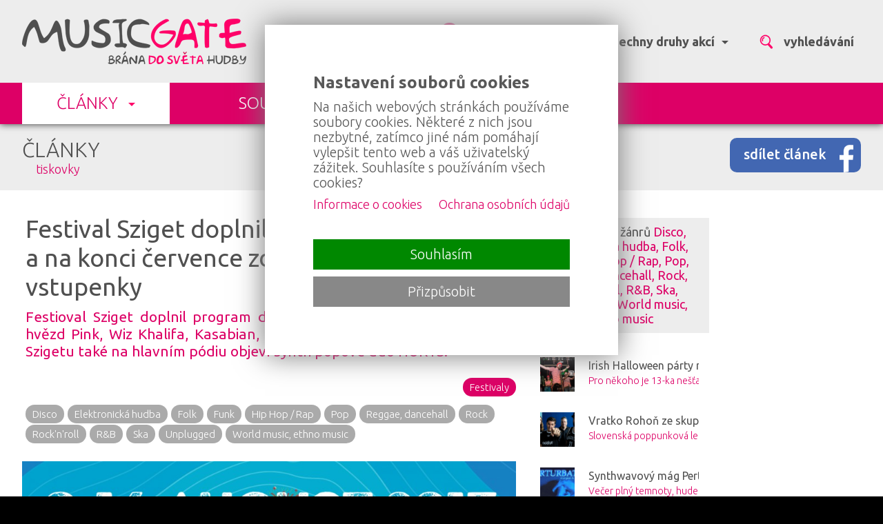

--- FILE ---
content_type: text/html; charset=utf-8
request_url: https://musicgate.cz/clanek/festival-sziget-doplnil-program-a-na-konci-cervence-zdrazuje-vstupenky/864/?fZANR=23
body_size: 16348
content:
  <!DOCTYPE html>
<HTML lang="cs" dir="ltr">
<HEAD>
  <META charset="UTF-8">
  <META name="AUTHOR" content="Kao.cz, https://kao.cz, www@kao.cz">
  <META name="KEYWORDS" content="Festival,Sziget,doplnil,program,a,na,konci,července,zdražuje,vstupenky,Festioval,Sziget,doplnil,program,do,finální,podoby,a,vedle,světových,hvězd,Pink,Wiz,Khalifa,Kasabian,The,Chainsmokers,a,dalších,se,nově,Szigetu,také,na,hlavním,pódiu,objeví,synth,popové,duo,HURTS!,Festival,Sziget,doplnil,program,a,na,konci,července,zdražuje,vstupenky,na,MUSICGATE.cz,(projděte,bránou,do,světa,hudby),Festioval,Sziget,doplnil,program,do,finální,podoby,a,vedle,světových,hvězd,Pink,Wiz,Khalifa,Kasabian,The,Chainsmokers,a,dalších,se,nově,Szigetu,také,na,hlavním,pódiu,objeví,synth,popové,duo,HURTS!">
  <META name="DESCRIPTION" content="Festioval Sziget doplnil program do finální podoby a vedle světových hvězd Pink, Wiz Khalifa, Kasabian, The Chainsmokers a dalších se nově Szigetu také na hlavním pódiu objeví synth popové duo HURTS!">
  <META name="viewport" content="width=device-width, initial-scale=1.0, maximum-scale=1.0, user-scalable=no" />
  <META property="og:title" content="Festival Sziget doplnil program a na konci července zdražuje vstupenky">
  <META property="og:description" content="Festioval Sziget doplnil program do finální podoby a vedle světových hvězd Pink, Wiz Khalifa, Kasabian, The Chainsmokers a dalších se nově Szigetu také na hlavním pódiu objeví synth popové duo HURTS!">
  <META property="og:type" content="website">
  <META property="og:site_name" content="https://musicgate.cz">
  <META property="og:image" content="https://foto.musicgate.cz/clanky/foto/864/3/festival-sziget-doplnil-program-a-na-konci-cervence-zdrazuje-vstupenky/1501408682.png">
  <LINK rel="image_src" href="https://foto.musicgate.cz/clanky/foto/864/3/festival-sziget-doplnil-program-a-na-konci-cervence-zdrazuje-vstupenky/1501408682.png">
  <META property="og:url" content="https://musicgate.cz/clanek/festival-sziget-doplnil-program-a-na-konci-cervence-zdrazuje-vstupenky/864">
  <META name="robots" content="index,follow">
  <META name="googlebot" content="index,follow,snippet,archive">
  <TITLE>Festival Sziget doplnil program a na konci července zdražuje vstupenky na MUSICGATE.cz (projděte bránou do světa hudby)</TITLE>
  <LINK rel="shortcut icon" href="/obr/favicon.ico" type="image/x-icon">
  <LINK rel="apple-touch-icon" href="/obr/apple-small.png">
  <LINK rel="apple-touch-icon" href="/obr/apple-big.png">
  <LINK rel="stylesheet" href="/_style.css?1726418863" type="text/css">
  <LINK rel="stylesheet" href="/_style_default.css?1726172516" type="text/css">
  <LINK rel="stylesheet" href="/_system/cookies/_style_cookies.css" type="text/css">
  <LINK rel="stylesheet" href="https://fonts.googleapis.com/css?family=Ubuntu:300,400,500,700&amp;subset=latin,latin-ext" type="text/css">
  <LINK rel="stylesheet" href="https://fonts.googleapis.com/css?family=Ubuntu+Mono:400,700&amp;subset=latin-ext" type="text/css">
  <LINK rel="stylesheet" href="/_system/jquery-ui/jquery-ui.css" type="text/css">
  <LINK rel="stylesheet" href="/_style_dyn.css?1573384457" type="text/css">
  <LINK rel="stylesheet" href="/_style_panely.css?1726430485" type="text/css">
  <LINK rel="stylesheet" href="/_style_mini.css" type="text/css">
  <LINK rel="stylesheet" href="/_system/lightbox/css/lightbox.css" type="text/css" media="screen">
  <LINK rel="stylesheet" href="/_style_apanely.css" type="text/css">
  <LINK rel="stylesheet" href="/_style_fotogalerie.css" type="text/css">
  <LINK rel="stylesheet" href="/_style_rkl.css?1726428065" type="text/css">
  <LINK rel="stylesheet" href="/_style_respons.css?1726430354" type="text/css">
  <SCRIPT type="text/javascript" src="/_system/_jquery.js"></SCRIPT>
  <SCRIPT type="text/javascript" src="/_system/cookies/_js_cookies.js"></SCRIPT>
  <SCRIPT type="text/javascript" src="/_system/jquery-ui/jquery-ui.min.js"></SCRIPT>
  <SCRIPT type="text/javascript" src="/_js.js"></SCRIPT>
  <SCRIPT type="text/javascript" src="/_js_click.js"></SCRIPT>
  <SCRIPT type="text/javascript" src="/_js_mouse.js"></SCRIPT>
  <SCRIPT type="text/javascript" src="https://ssp.imedia.cz/static/js/ssp.js"></SCRIPT>
  <SCRIPT type="text/javascript" src="/_js_sklik.js"></SCRIPT>
  <SCRIPT type="text/javascript" src="/ajax/_ajax_rkl.js"></SCRIPT>
  <SCRIPT type="text/javascript" src="/ajax/_ajax.js"></SCRIPT>
  <SCRIPT type="text/javascript" src="/_system/lightbox/js/lightbox-2.6.js"></SCRIPT>
</HEAD>
<BODY>
 <A class=nahoru></A>
 <DIV class=toppruh><DIV class=main>
   <A href="/" class=logo></A>
   <DIV class=filtr><TABLE><TR>
     <TD>
       <A class="f fi mista" id="fmista" data-sfiltr="sfmista"><STRONG>celá ČR</STRONG> <SPAN></SPAN></A>
       <DIV class=sfiltr data-filtr="fmista" id="sfmista">
         <TABLE class=tpad10><TR><TD class="valign_top nowrap">
           <A href="/clanek/festival-sziget-doplnil-program-a-na-konci-cervence-zdrazuje-vstupenky/864/?fMISTO=2">Jihočeský kraj</A>
           <A href="/clanek/festival-sziget-doplnil-program-a-na-konci-cervence-zdrazuje-vstupenky/864/?fMISTO=1">Jihomoravský kraj</A>
           <A href="/clanek/festival-sziget-doplnil-program-a-na-konci-cervence-zdrazuje-vstupenky/864/?fMISTO=4">Karlovarský kraj</A>
           <A href="/clanek/festival-sziget-doplnil-program-a-na-konci-cervence-zdrazuje-vstupenky/864/?fMISTO=10">Kraj Hlavní město Praha</A>
           <A href="/clanek/festival-sziget-doplnil-program-a-na-konci-cervence-zdrazuje-vstupenky/864/?fMISTO=3">Kraj Vysočina</A>
           <A href="/clanek/festival-sziget-doplnil-program-a-na-konci-cervence-zdrazuje-vstupenky/864/?fMISTO=5">Královehradecký kraj</A>
           <A href="/clanek/festival-sziget-doplnil-program-a-na-konci-cervence-zdrazuje-vstupenky/864/?fMISTO=6">Liberecký kraj</A>
           <A href="/clanek/festival-sziget-doplnil-program-a-na-konci-cervence-zdrazuje-vstupenky/864/?fMISTO=8">Moravskoslezský kraj</A>
           <A href="/clanek/festival-sziget-doplnil-program-a-na-konci-cervence-zdrazuje-vstupenky/864/?fMISTO=7">Olomoucký kraj</A>
           <A href="/clanek/festival-sziget-doplnil-program-a-na-konci-cervence-zdrazuje-vstupenky/864/?fMISTO=14">Pardubický kraj</A>
           <A href="/clanek/festival-sziget-doplnil-program-a-na-konci-cervence-zdrazuje-vstupenky/864/?fMISTO=9">Plzeňský kraj</A>
           <A href="/clanek/festival-sziget-doplnil-program-a-na-konci-cervence-zdrazuje-vstupenky/864/?fMISTO=11">Středočeský kraj</A>
           <A href="/clanek/festival-sziget-doplnil-program-a-na-konci-cervence-zdrazuje-vstupenky/864/?fMISTO=12">Ústecký kraj</A>
           <A href="/clanek/festival-sziget-doplnil-program-a-na-konci-cervence-zdrazuje-vstupenky/864/?fMISTO=13">Zlínský kraj</A>
         </TD></TR></TABLE>
         <DIV class=pruh><DIV class=flr><A href="/clanek/festival-sziget-doplnil-program-a-na-konci-cervence-zdrazuje-vstupenky/864/?fMISTO=vse"># celá ČR</A></DIV><DIV class=clb></DIV></DIV>
       </DIV>
     </TD>
     <TD>
       <A class="f fi zanry" id="fzanry" data-sfiltr="sfzanry"><STRONG>rock&apos;n& &hellip;</STRONG><EM>1</EM> <SPAN></SPAN></A>
       <DIV class=sfiltr data-filtr="fzanry" id="sfzanry">
         <TABLE class=tpad10><TR><TD class="valign_top nowrap">
           <A href="/clanek/festival-sziget-doplnil-program-a-na-konci-cervence-zdrazuje-vstupenky/864/?fZANR=1">blues</A>
           <A href="/clanek/festival-sziget-doplnil-program-a-na-konci-cervence-zdrazuje-vstupenky/864/?fZANR=2">country</A>
           <A href="/clanek/festival-sziget-doplnil-program-a-na-konci-cervence-zdrazuje-vstupenky/864/?fZANR=24">crossover</A>
           <A href="/clanek/festival-sziget-doplnil-program-a-na-konci-cervence-zdrazuje-vstupenky/864/?fZANR=3">disco</A>
           <A href="/clanek/festival-sziget-doplnil-program-a-na-konci-cervence-zdrazuje-vstupenky/864/?fZANR=4">dechová hudba</A>
           <A href="/clanek/festival-sziget-doplnil-program-a-na-konci-cervence-zdrazuje-vstupenky/864/?fZANR=6">elektronická hudba</A>
           <A href="/clanek/festival-sziget-doplnil-program-a-na-konci-cervence-zdrazuje-vstupenky/864/?fZANR=7">folk</A>
           <A href="/clanek/festival-sziget-doplnil-program-a-na-konci-cervence-zdrazuje-vstupenky/864/?fZANR=8">funk</A>
           <A href="/clanek/festival-sziget-doplnil-program-a-na-konci-cervence-zdrazuje-vstupenky/864/?fZANR=28">grunge</A>
           <A href="/clanek/festival-sziget-doplnil-program-a-na-konci-cervence-zdrazuje-vstupenky/864/?fZANR=19">hardcore (hc)</A>
           <A href="/clanek/festival-sziget-doplnil-program-a-na-konci-cervence-zdrazuje-vstupenky/864/?fZANR=9">hip hop / rap</A>
         </TD><TD class="valign_top nowrap">
           <A href="/clanek/festival-sziget-doplnil-program-a-na-konci-cervence-zdrazuje-vstupenky/864/?fZANR=5">historická hudba</A>
           <A href="/clanek/festival-sziget-doplnil-program-a-na-konci-cervence-zdrazuje-vstupenky/864/?fZANR=32">house</A>
           <A href="/clanek/festival-sziget-doplnil-program-a-na-konci-cervence-zdrazuje-vstupenky/864/?fZANR=33">industrial</A>
           <A href="/clanek/festival-sziget-doplnil-program-a-na-konci-cervence-zdrazuje-vstupenky/864/?fZANR=10">jazz</A>
           <A href="/clanek/festival-sziget-doplnil-program-a-na-konci-cervence-zdrazuje-vstupenky/864/?fZANR=14">metal</A>
           <A href="/clanek/festival-sziget-doplnil-program-a-na-konci-cervence-zdrazuje-vstupenky/864/?fZANR=11">pop</A>
           <A href="/clanek/festival-sziget-doplnil-program-a-na-konci-cervence-zdrazuje-vstupenky/864/?fZANR=34">psychedelic</A>
           <A href="/clanek/festival-sziget-doplnil-program-a-na-konci-cervence-zdrazuje-vstupenky/864/?fZANR=15">punk (rock)</A>
           <A href="/clanek/festival-sziget-doplnil-program-a-na-konci-cervence-zdrazuje-vstupenky/864/?fZANR=12">reggae, dancehall</A>
           <A href="/clanek/festival-sziget-doplnil-program-a-na-konci-cervence-zdrazuje-vstupenky/864/?fZANR=13">rock</A>
           <A href="/clanek/festival-sziget-doplnil-program-a-na-konci-cervence-zdrazuje-vstupenky/864/?fZANR=x23" class=a>rock&apos;n&apos;roll</A>
         </TD><TD class="valign_top nowrap">
           <A href="/clanek/festival-sziget-doplnil-program-a-na-konci-cervence-zdrazuje-vstupenky/864/?fZANR=16">r&amp;b</A>
           <A href="/clanek/festival-sziget-doplnil-program-a-na-konci-cervence-zdrazuje-vstupenky/864/?fZANR=30">rockabilly / psychobilly</A>
           <A href="/clanek/festival-sziget-doplnil-program-a-na-konci-cervence-zdrazuje-vstupenky/864/?fZANR=17">ska</A>
           <A href="/clanek/festival-sziget-doplnil-program-a-na-konci-cervence-zdrazuje-vstupenky/864/?fZANR=18">soul</A>
           <A href="/clanek/festival-sziget-doplnil-program-a-na-konci-cervence-zdrazuje-vstupenky/864/?fZANR=26">swing</A>
           <A href="/clanek/festival-sziget-doplnil-program-a-na-konci-cervence-zdrazuje-vstupenky/864/?fZANR=31">trance</A>
           <A href="/clanek/festival-sziget-doplnil-program-a-na-konci-cervence-zdrazuje-vstupenky/864/?fZANR=20">underground</A>
           <A href="/clanek/festival-sziget-doplnil-program-a-na-konci-cervence-zdrazuje-vstupenky/864/?fZANR=29">unplugged</A>
           <A href="/clanek/festival-sziget-doplnil-program-a-na-konci-cervence-zdrazuje-vstupenky/864/?fZANR=21">vážná hudba</A>
           <A href="/clanek/festival-sziget-doplnil-program-a-na-konci-cervence-zdrazuje-vstupenky/864/?fZANR=22">world music, ethno music</A>
         </TD></TR></TABLE>
         <DIV class=pruh><DIV class=flr><A href="/clanek/festival-sziget-doplnil-program-a-na-konci-cervence-zdrazuje-vstupenky/864/?fZANR=vse"># všechny žánry</A></DIV><DIV class=clb></DIV></DIV>
       </DIV>
     </TD>
     <TD>
       <A class="f fi druhy" id="fdruhy" data-sfiltr="sfdruhy"><STRONG>všechny druhy akcí</STRONG> <SPAN></SPAN></A>
       <DIV class=sfiltr data-filtr="fdruhy" id="sfdruhy">
         <TABLE class=tpad10><TR><TD class="valign_top nowrap">
           <A href="/clanek/festival-sziget-doplnil-program-a-na-konci-cervence-zdrazuje-vstupenky/864/?fDRUH=1">koncerty</A>
           <A href="/clanek/festival-sziget-doplnil-program-a-na-konci-cervence-zdrazuje-vstupenky/864/?fDRUH=2">festivaly</A>
         </TD><TD class="valign_top nowrap">
           <A href="/clanek/festival-sziget-doplnil-program-a-na-konci-cervence-zdrazuje-vstupenky/864/?fDRUH=3">párty</A>
           <A href="/clanek/festival-sziget-doplnil-program-a-na-konci-cervence-zdrazuje-vstupenky/864/?fDRUH=4">muzikály</A>
         </TD></TR></TABLE>
         <DIV class=pruh><DIV class=flr><A href="/clanek/festival-sziget-doplnil-program-a-na-konci-cervence-zdrazuje-vstupenky/864/?fDRUH=vse"># všechny druhy akcí</A></DIV><DIV class=clb></DIV></DIV>
       </DIV>
     </TD>
     <TD><A class="f vyhledavani"><STRONG>vyhledávání</STRONG></A></TD>
   </TR></TABLE></DIV>
   <DIV id=vyhledavani><FORM action="/vyhledavani/" method=post>
     <INPUT type=text size=50 name=hledat value="" class="i v">
     <INPUT type=submit value="" class="b bv">
     <INPUT type=button value=" " class="b bx">
   </FORM></DIV>
 </DIV></DIV>
  <DIV class=menu><DIV class=main>
    <A href="/clanky/" class=a data-smenu="smenu0" id=menu0>ČLÁNKY <SPAN></SPAN></A>
    <A href="/souteze/">SOUTĚŽE</A>
    <DIV class=clb></DIV>
 </DIV></DIV>
 <A class=menu_respons></A>
 <DIV class=smenu_respons>
    <A href="/clanky/" class=a>ČLÁNKY <SPAN></SPAN></A>
    <A href="/souteze/">SOUTĚŽE</A>
 <DIV class=smenu_respons2>
    <A href="/kontakty/">Kontakty (tým)</A>
    <A href="/reklama/">Reklama</A>
    <A href="/pro-media/">Pro média</A>
 </DIV>
 </DIV>
 <DIV class=smenu id=smenu0 data-menu="menu0"><DIV class="main mini">
 <DIV class="druh_clanku druh_clanku_1">
   <H2><A href="/udalosti-novinky/">Události, novinky<EM>980 událostí, novinek</EM></A></H2>
   <A href="/clanek/tereza-kerndlova-slavi-25-let-na-scene-a-chysta-svuj-nejvetsi-koncert-v-zivote/7241/" class=m>
     <SPAN class=o  style="background-image: url(https://foto.musicgate.cz/clanky/blok/7241/2/?1759331729);"></SPAN>
     <SPAN class=t>
       <SPAN class=d>01. 10. 2025</SPAN>
       <STRONG>Tereza Kerndlová slaví 25 let na scéně a chystá svůj největší koncert v životě!</STRONG>
       <EM>Zpěvačka Tereza Kerndlová chystá svůj dosud největší koncert, který se uskuteční 10. 10. 2026 v pražském Foru Karlín. Koncert se ponese ve znamení oslav 25 let její kariéry a významných kulatých narozenin, které oslaví právě v říjnu 2026. V připravované show slibuje největší audiovizuální zážitek, jaký Forum Karlín ještě nezažilo.</EM>
     </SPAN>
     <SPAN class="block clb"></SPAN>
   </A>
 </DIV>
 <DIV class="druh_clanku druh_clanku_2">
   <H2><A href="/pozvanky-na-akce/">Pozvánky na akce<EM>2597 pozvánek</EM></A></H2>
   <A href="/clanek/free-fall-predstavuji-novy-videoklip-adrenalin-ziva-energie-z-masters-of-rock/7293/" class=m>
     <SPAN class=o  style="background-image: url(https://foto.musicgate.cz/clanky/blok/7293/2/?1762236687);"></SPAN>
     <SPAN class=t>
       <SPAN class=d>04. 11. 2025</SPAN>
       <STRONG>FREE FALL představují nový videoklip „Adrenalin“ – živá energie z Masters of Rock</STRONG>
       <EM>Uherskohradišťská kapela FREE FALL přichází s novým videoklipem „Adrenalin“, natočeným přímo na legendárním festivalu Masters of Rock 2025 ve Vizovicích. Novinka zachycuje atmosféru živého vystoupení a přirozenou koncertní sílu, která je pro kapelu typická.</EM>
     </SPAN>
     <SPAN class="block clb"></SPAN>
   </A>
 </DIV>
 <DIV class="druh_clanku druh_clanku_3">
   <H2><A href="/tiskovky/">Tiskovky<EM>1643 tiskovek</EM></A></H2>
   <A href="/clanek/free-fall-predstavuji-novy-videoklip-adrenalin-ziva-energie-z-masters-of-rock/7293/" class=m>
     <SPAN class=o  style="background-image: url(https://foto.musicgate.cz/clanky/blok/7293/2/?1762236687);"></SPAN>
     <SPAN class=t>
       <SPAN class=d>04. 11. 2025</SPAN>
       <STRONG>FREE FALL představují nový videoklip „Adrenalin“ – živá energie z Masters of Rock</STRONG>
       <EM>Uherskohradišťská kapela FREE FALL přichází s novým videoklipem „Adrenalin“, natočeným přímo na legendárním festivalu Masters of Rock 2025 ve Vizovicích. Novinka zachycuje atmosféru živého vystoupení a přirozenou koncertní sílu, která je pro kapelu typická.</EM>
     </SPAN>
     <SPAN class="block clb"></SPAN>
   </A>
 </DIV>
 <DIV class="druh_clanku druh_clanku_1">
   <H2><A href="/zajimavosti/">Zajímavosti<EM>525 zajímavostí</EM></A></H2>
   <A href="/clanek/kocouru-serviruje-novy-videoklip-prolomime-ledy-flirt-bar-a-letni-atmosfera-v-hlavni-roli/7295/" class=m>
     <SPAN class=o  style="background-image: url(https://foto.musicgate.cz/clanky/blok/7295/3/?1762274838);"></SPAN>
     <SPAN class=t>
       <SPAN class=d>04. 11. 2025</SPAN>
       <STRONG>KOCOURU servíruje nový videoklip “Prolomíme ledy“ – flirt, bar a letní atmosféra v hlavní roli</STRONG>
       <EM>Krátce před začátkem léta se jeden z příbramských barů proměnil na filmový plac. Hudebník a interpret KOCOURU zde natáčel videoklip k novému singlu „Prolomíme ledy“, který má právě premiéru.
Výsledek? Stylový vizuál, s nadsázkou podaný flirt a pořádná dávka pozitivní energie.</EM>
     </SPAN>
     <SPAN class="block clb"></SPAN>
   </A>
 </DIV>
 <DIV class="druh_clanku druh_clanku_2">
   <H2><A href="/souteze/">Soutěže<EM>245 soutěží</EM></A></H2>
   <A href="/clanek/soutez-o-vstupenky-na-koncert-frantiska-nedveda-do-hotelu-svornost/7283/" class=m>
     <SPAN class=o  style="background-image: url(https://foto.musicgate.cz/clanky/blok/7283/2/?1761936350);"></SPAN>
     <SPAN class=t>
       <SPAN class=d>31. 10. 2025</SPAN>
       <STRONG>Soutěž o vstupenky na koncert Františka Nedvěda do Hotelu Svornost</STRONG>
       <EM>Můžete se těšit na největší hity Nedvědů</EM>
     </SPAN>
     <SPAN class="block clb"></SPAN>
   </A>
 </DIV>
 <DIV class="druh_clanku druh_clanku_3">
   <H2><A href="/fotoreportaze/">Fotoreportáže<EM>2119 fotoreportáží</EM></A></H2>
   <A href="/clanek/irish-halloween-party-mela-v-lampe-poradove-cislo-13-bonusem-uspesne-akce-se-stal-krest-alba-kapely-cheers/7291/" class=m>
     <SPAN class=o  style="background-image: url(https://foto.musicgate.cz/clanky/blok/7291/2/?1762197191);"></SPAN>
     <SPAN class=t>
       <SPAN class=d>04. 11. 2025</SPAN>
       <STRONG>Irish Halloween párty měla v Lampě pořadové číslo 13, bonusem úspěšné akce se stal křest alba kapely Cheers!</STRONG>
       <EM>Pro někoho je 13-ka nešťastné číslo, někdo nad tím mávne rukou – z pohledu pořádající skupiny Cheers! se 13. ročník Irish Halloween párty v Divadle pod lampou stal povedeným. Na páteční mejdan se totiž sešla početná návštěva, přidanou hodnotou pak bylo nepřeberné množství kostýmů a masek symbolizujících tento keltský svátek. Na pódiu se představily tři formace včetně Cheers!, která tu navíc před zaplněným klubem pokřtila nové album Tales from the Parking Lot. Nálada stoupala každým odehraným setem – všeobecný chaos, moshpit či skoky z pódia dodávaly koncertu neuvěřitelné grády.</EM>
     </SPAN>
     <SPAN class="block clb"></SPAN>
   </A>
 </DIV>
 <DIV class="druh_clanku druh_clanku_1">
   <H2><A href="/videoreportaze/">Videoreportáže<EM>16 videoreportáží</EM></A></H2>
   <A href="/clanek/proc-prave-kastelan-to-nam-v-live-interview-prozradil-znamy-cesky-herec-jarda-plesl-a-frontman-septic-people-lexa-fedorov/7084/" class=m>
     <SPAN class=o  style="background-image: url(https://foto.musicgate.cz/clanky/blok/7084/2/?1748788952);"></SPAN>
     <SPAN class=t>
       <SPAN class=d>01. 06. 2025</SPAN>
       <STRONG>Proč právě Kastelán? To nám v live interview prozradil známý český herec Jarda Plesl a frontman Septic People Lexa Fedorov!</STRONG>
       <EM>Dříve než proběhly první vteřiny natáčení, měli jsme tu možnost vytvořit live interwiev, ve kterém jsme vyzpovídali právě Jardu Plesla a frontmana Septic People – Alexe „Lexu“ Fedorova.</EM>
     </SPAN>
     <SPAN class="block clb"></SPAN>
   </A>
 </DIV>
 <DIV class="druh_clanku druh_clanku_2">
   <H2><A href="/rozhovory/">Rozhovory<EM>291 rozhovorů</EM></A></H2>
   <A href="/clanek/rozhovor-jan-vytasek-vydava-album-trochu-jinak/7282/" class=m>
     <SPAN class=o  style="background-image: url(https://foto.musicgate.cz/clanky/blok/7282/2/?1762002027);"></SPAN>
     <SPAN class=t>
       <SPAN class=d>02. 11. 2025</SPAN>
       <STRONG>ROZHOVOR | Jan Vytásek vydává album Trochu jinak</STRONG>
       <EM>Zpěvák, skladatel a muzikant Jan Vytásek má za sebou další velký milník – nové album s příznačným názvem Trochu jinak, které vyšlo 24.10. 2025. Deska, která vznikala s odstupem a klidem, jaký si dnešní doba moc často nedopřává, nabízí pohled na svět i hudbu z jiného úhlu. Povídali jsme si o inspiraci, o lidech, kteří na albu zanechali svou stopu, i o tom, proč někdy musíme zpomalit, abychom zase slyšeli sami sebe.</EM>
     </SPAN>
     <SPAN class="block clb"></SPAN>
   </A>
 </DIV>
 <DIV class="druh_clanku druh_clanku_3">
   <H2><A href="/recenze/">Recenze<EM>65 recenzí</EM></A></H2>
   <A href="/clanek/epidemy-confessio-diaboli-2025-thrash-metalova-oslava-dvaceti-let-kapely/7216/" class=m>
     <SPAN class=o  style="background-image: url(https://foto.musicgate.cz/clanky/blok/7216/3/?1757486772);"></SPAN>
     <SPAN class=t>
       <SPAN class=d>10. 09. 2025</SPAN>
       <STRONG>EPIDEMY – Confessio Diaboli (2025): Thrash metalová oslava dvaceti let kapely</STRONG>
       <EM>EPIDEMY slaví 20 let novým albem Confessio Diaboli, které překvapí silnou melodikou a živým zvukem. Thrash metal v jejich podání zní svěže, energicky a nadčasově.</EM>
     </SPAN>
     <SPAN class="block clb"></SPAN>
   </A>
 </DIV>
 </DIV></DIV>
 <DIV class=pruh2><DIV class=main>
     <DIV class=sdilet><A href="https://facebook.com/sharer.php?u=https://musicgate.cz/clanek/festival-sziget-doplnil-program-a-na-konci-cervence-zdrazuje-vstupenky/864/" target=_blank class=sFB data-tooltip="sdílet článek na Facebooku">sdílet článek</A></DIV>
     <DIV class=H1><A href="/clanky/">ČLÁNKY</A> <EM><A href="/tiskovky/">tiskovky</A></EM></DIV>
 </DIV></DIV>
 <DIV class=pruh3><DIV class=main>
   <DIV class="obsah clanek">
     <DIV class="padH15 padD15 padL5"><H1><STRONG>Festival Sziget doplnil program a na konci července zdražuje vstupenky</STRONG> <SPAN class=dc>30. července 2017 &nbsp; (11:55)</SPAN><EM>Festioval Sziget doplnil program do finální podoby a vedle světových hvězd Pink, Wiz Khalifa, Kasabian, The Chainsmokers a dalších se nově Szigetu také na hlavním pódiu objeví synth popové duo HURTS!</EM></H1></DIV>
     <DIV class=dstitky><A href="/clanky/festivaly/">Festivaly</A></DIV>
     <DIV class=zstitky><A href="/clanky/disco/">Disco</A><A href="/clanky/elektronicka-hudba/">Elektronická hudba</A><A href="/clanky/folk/">Folk</A><A href="/clanky/funk/">Funk</A><A href="/clanky/hip-hop-rap/">Hip Hop / Rap</A><A href="/clanky/pop/">Pop</A><A href="/clanky/reggae-dancehall/">Reggae, dancehall</A><A href="/clanky/rock/">Rock</A><A href="/clanky/rock-apos-n-apos-roll/">Rock&apos;n&apos;roll</A><A href="/clanky/r-amp-b/">R&amp;B</A><A href="/clanky/ska/">Ska</A><A href="/clanky/unplugged/">Unplugged</A><A href="/clanky/world-music-ethno-music/">World music, ethno music</A></DIV>
     <DIV class="clb padH15">
       <A href="https://foto.musicgate.cz/clanky/foto/864/3/festival-sziget-doplnil-program-a-na-konci-cervence-zdrazuje-vstupenky/1501408682.png" data-title="Festival Sziget doplnil program a na konci července zdražuje vstupenky" data-lightbox="hlavni" class=foto><IMG src="https://foto.musicgate.cz/clanky/nahl/864/3/festival-sziget-doplnil-program-a-na-konci-cervence-zdrazuje-vstupenky/1501408682.png" alt="Festival Sziget doplnil program a na konci července zdražuje vstupenky"></A>
     </DIV>
     <BR>
     <DIV class=padH10><DIV class="padH20 odstavec odstavec_standard">
       <DIV class="padL20 padP20"><DIV class=left>Přijeďte oslavit od 9. do 16. srpna 25. narozeniny festivalu a na co se můžete těšit, dokumentuje výběr TOP 10 hitů, které na Szigetu uslyšíte. Důležité informace pro fanoušky se týkají vstupenek. Nově jsou v&nbsp;prodeji i speciální varianty 3–denních víkendových permanentek, díky kterým ušetří fanoušci 25 Euro. Od 1. srpna se navíc vstupenky zdražují.&nbsp;<br>
<br>
Největším lákadlem jsou pro Szigeťany rozhodně koncerty hvězd jako je <strong>Pink</strong>, <strong>Macklemore &amp; Ryan Lewis, Kasabian, Major Lazer, The Chainsmokers a stovky dalších. &nbsp;</strong>Ale Sziget je mnohem víc, než jen hudební festival, nabízí světová vystoupení akrobatických cirkusů, taneční představení, pouliční divadla, diskuze, ale také uměleckou zónu s rozmanitými workshopy. Na své si na Szigetu přijdou i sportu chtiví nadšenci, pro ně bude připravena zóna pro sportovce. Ti, kteří dávají přednost odpočinku a festivalové pohodičce, se mohou zrelaxovat na Sziget pláži. Zdá se vám, že jsme toho vyjmenovali víc než dost? Věřte, že tohle je pouze zlomek toho, co vás na Szigetu čeká! Možností, co slyšet,vidět, zkusit a zažít, je nespočet!<br>
<br>
<strong>Sziget 2017 Anthem: </strong><a href="https://www.youtube.com/watch?v=T9-pJaTPgjo">https://www.youtube.com/watch?v=T9-pJaTPgjo</a><br>
<br>
Máme velkou radost, že se na letošním programu nově objevili <strong>HURTS</strong>. Britské duo vystpuje&nbsp; zásadně velmi uhlazeně a v&nbsp;oblecích, je to narážka na doby, kdy jako nezaměstnaní obcházeli úřady práce &nbsp;a aby neztratili důstojnost, nosili obleky. Jejich debutové album <strong>Happiness</strong>, obsahující například hity jako<strong>Wonderful Life nebo Better Than Love</strong>, se umístilo mezi deseti nejúspěšnějšími alby ve dvanácti evropských zemích a celosvětově se ho prodalo na 800 000 kopií.<strong>Na HURTS se můžete těšit v&nbsp;neděli 13. srpna od 21:30 na hlavním pódiu.</strong><br>
<br>
Z&nbsp;České republiky to není do Budapešti daleko a rozhodně stojí za to zajet se na Sziget podívat. Vzhledem k&nbsp;tomu, že celý festival trvá 7 dní, doporučujeme i jednodenní či víkendovou variantu. Letošní novinkou jsou právě víkendové <a href="http://szigetfestival.cz/tickets/category/entry-ticket">vstupenky</a>, které zaručují tři dny plné skvělých koncertů a zábavy. Díky této možnosti ušetříte 25 eur, což když jedete v&nbsp;páru znamená 50 euro dohromady. A znáte to, ve dvou se to lépe táhne.<strong>Vstupenky: &nbsp;</strong><a href="http://www.szigetfestival.sk/tickets">http://www.szigetfestival.sk/tickets</a><br>
<br>
<br>
&nbsp;</DIV></DIV><BR>
       <DIV class=video><IFRAME width="750" height="422" src="//www.youtube.com/embed/E8xh41MMmA8?rel=0" style="border: none;" allowfullscreen></IFRAME></DIV>
     </DIV></DIV>
     <BR>
      <DIV class="sk c"><DIV id="ssp-zone-363721" class="c"></DIV></DIV>
      <SCRIPT type="text/javascript">
        jQuery(document).ready( function(){
          if($(".responsive_mobil").is(":visible") == false){
            sssp.getAds([
              {
                "zoneId": 363721,
                "id": "ssp-zone-363721",
                "width": 970,
                "height": 210
              }
            ]);
          }
        });
      </SCRIPT>
      <DIV class="sr rc"><DIV id="ssp-zone-363715" class="rc"></DIV></DIV>
      <SCRIPT type="text/javascript">
        jQuery(document).ready( function(){
          if($(".responsive_mobil").is(":visible") == true){
            sssp.getAds([
              {
                "zoneId": 363715,
                "id": "ssp-zone-363715",
                "width": 300,
                "height": 250
              }
            ]);
          }
        });
      </SCRIPT>
     <DIV class=padH10><DIV class="padH20 odstavec odstavec_standard">
       <DIV class="padL20 padP20"><DIV class=left><strong>Program hlavního pódia:</strong><br>
<br>
9. srpen, středa:<strong> Pink, Billy Talent, Dubioza Kolektiv</strong><br>
10. srpen, čtvrtek:<strong>Wiz Khalifa, Biffy Clyro,&nbsp; Jamie Cullum, Tom Odell</strong><br>
11. srpen, pátek: <strong>Kasabian, PJ Harvey, Mando Diao, Rudimental live </strong><br>
12. srpen, sobota:<strong>Macklemore&amp; Ryan Lewis, Ria Ora, CleanBandit, </strong><br>
13. srpen, neděle:<strong>TheChainsmokers, Hurts, Metronomy, WhiteLies</strong><br>
14. srpen, pondělí:<strong>Major Lazer, George Ezra, Glass Animals, Two Door Cinema Club, </strong><br>
15. srpen, úterý:<strong>Dimitri Vegas &amp;Like Mike (závěrečná show s&nbsp;ohňostrojem) TheKills, Birdy, Alt-J</strong><br>
<br>
Program: <a href="http://www.szigetfestival.cz/programs/">http://www.szigetfestival.cz/programs/</a><br>
<br>
Kromě hlavního pódia patří k&nbsp;nejnavštěvovanějším místům A 38 stan, kde vystoupí například&nbsp;<strong>Bad Religion, Interpol, GusGus, Breaking Benjamin, Kensington.Steve Aoki</strong>&nbsp;je na nedělním programu v&nbsp;Telekon Electronic Beats Arena. A doporučujeme navštívit i nejfotogeničtější místo festivalu – stageColosseum s&nbsp;elektronickou hudbou.World music stage přinese koncerty takových jmen jako je <strong>Goran Bregovic Wedding and Funeral Band, Leningrad či La Caravane Passe.</strong>Mladé evropské kapely se představí na Europe Stage. Právě zde odehraje svůj koncert česká kapela <strong>Klara &amp; The Pop </strong>v&nbsp;čele se zpěvačkou<strong> Klárou Vytiskovou (pátek, 11. srpna, 16:30).</strong><br>
&nbsp;<br>
Výběr <strong>TOP 10 hitů, </strong>které na Szigetu uslyšíte:&nbsp;<br>
<br>
1)PINK – Raise your glass<br>
&nbsp;</DIV></DIV><BR>
       <DIV class=video><IFRAME width="750" height="422" src="//www.youtube.com/embed/XjVNlG5cZyQ?rel=0" style="border: none;" allowfullscreen></IFRAME></DIV>
     </DIV></DIV>
     <BR>
     <DIV><DIV class="bnr bnrCbnr1"><DIV class="bnr_Cbnr1">
       <A href="https://rkl.musicgate.cz/banner-url/33/" target=_blank title="wphoto.cz/?from=musicgate"><IMG src="https://rkl.musicgate.cz/banner/33/" alt="FOTO PRO RADOST"></A>
     </DIV></DIV></DIV>
     <DIV class=padH10><DIV class="padH20 odstavec odstavec_standard">
       <DIV class="padL20 padP20"><DIV class=left>2) MACKLEMORE &amp; RYAN LEWIS – Can´t Hold Us</DIV></DIV><BR>
       <DIV class=video><IFRAME width="750" height="422" src="//www.youtube.com/embed/2zNSgSzhBfM?rel=0" style="border: none;" allowfullscreen></IFRAME></DIV>
     </DIV></DIV>
     <DIV class=padH10><DIV class="padH20 odstavec odstavec_standard">
       <DIV class="padL20 padP20"><DIV class=left>3)WIZ KALIFA – See You Again ft. Charlie Puth</DIV></DIV><BR>
       <DIV class=video><IFRAME width="750" height="422" src="//www.youtube.com/embed/RgKAFK5djSk?rel=0" style="border: none;" allowfullscreen></IFRAME></DIV>
     </DIV></DIV>
     <DIV class=padH10><DIV class="padH20 odstavec odstavec_standard">
       <DIV class="padL20 padP20"><DIV class=left>4) KASABIAN - You're In Love With a Psycho<br>
&nbsp;</DIV></DIV><BR>
       <DIV class=video><IFRAME width="750" height="422" src="//www.youtube.com/embed/kimPUWSwxIs?rel=0" style="border: none;" allowfullscreen></IFRAME></DIV>
     </DIV></DIV>
     <DIV class=padH10><DIV class="padH20 odstavec odstavec_standard">
       <DIV class="padL20 padP20"><DIV class=left>5) MAJOR LAZER - &nbsp;Know No Better (feat. Travis Scott, Camila Cabello &amp; Quavo<br>
<br>
&nbsp;</DIV></DIV><BR>
       <DIV class=video><IFRAME width="750" height="422" src="//www.youtube.com/embed/Sgp0WDMH88g?rel=0" style="border: none;" allowfullscreen></IFRAME></DIV>
     </DIV></DIV>
     <DIV class=padH10><DIV class="padH20 odstavec odstavec_standard">
       <DIV class="padL20 padP20"><DIV class=left>6) THE CHAINSMOKERS – Roses ft. Rozes<br>
&nbsp;</DIV></DIV><BR>
       <DIV class=video><IFRAME width="750" height="422" src="//www.youtube.com/embed/G5Mv2iV0wkU?list=PLIPoTusqlz4kndDGhxYTApa2jcnq08fGI?rel=0" style="border: none;" allowfullscreen></IFRAME></DIV>
     </DIV></DIV>
     <DIV class=padH10><DIV class="padH20 odstavec odstavec_standard">
       <DIV class="padL20 padP20"><DIV class=left>7) ALT – J – Left hand free</DIV></DIV><BR>
       <DIV class=video><IFRAME width="750" height="422" src="//www.youtube.com/embed/NRWUoDpo2fo?rel=0" style="border: none;" allowfullscreen></IFRAME></DIV>
     </DIV></DIV>
     <DIV class=padH10><DIV class="padH20 odstavec odstavec_standard">
       <DIV class="padL20 padP20"><DIV class=left>Biffy Clyro – Re – arrange<br>
&nbsp;</DIV></DIV><BR>
       <DIV class=video><IFRAME width="750" height="422" src="//www.youtube.com/embed/_DTmvMsEbE4?rel=0" style="border: none;" allowfullscreen></IFRAME></DIV>
     </DIV></DIV>
     <DIV class=padH10><DIV class="padH20 odstavec odstavec_standard">
       <DIV class="padL20 padP20"><DIV class=left>9) George Ezra – Budapest<br>
&nbsp;</DIV></DIV><BR>
       <DIV class=video><IFRAME width="750" height="422" src="//www.youtube.com/embed/VHrLPs3_1Fs&amp;list=PLmGUHV0fV2he1KOrm3WhpjnOhLCm-37YT?rel=0" style="border: none;" allowfullscreen></IFRAME></DIV>
     </DIV></DIV>
     <DIV class=padH10><DIV class="padH20 odstavec odstavec_standard">
       <DIV class="padL20 padP20"><DIV class=left>10) RUDIMENTAL - Waiting All Night ft. Ella Eyre<br>
&nbsp;</DIV></DIV><BR>
       <DIV class=video><IFRAME width="750" height="422" src="//www.youtube.com/embed/M97vR2V4vTs?rel=0" style="border: none;" allowfullscreen></IFRAME></DIV>
     </DIV></DIV>
     <DIV class=padH10><DIV class="padH20 odstavec odstavec_standard">
       <DIV class="padL20 padP20"><DIV class=left><strong>O festivalu Sziget</strong><br>
<br>
Festival Sziget, Ostrov svobody, je sedmi denní festival, který se koná na krásném zeleném ostrově uprostřed Budapešti. Celotýdenní&nbsp; non-stop událost, kde najdete zhruba 50 programových stanovišť a nabídka zahrnuje okolo 200 událostí denně, je považována zajedno z nejlepších a největších multikulturních setkání na světě. Jména účinkujících kapel sahají od těch největších na mezinárodní pop rockové scéně až po hvězdy elektronické a world music, i když tu při procházce po obrovském festivalovém areálu najdete i metal, folk, jazz, blues, alternativní a dokonce i klasickou hudbu. Sziget není jen hudba, nabízí take různé kulturní program jako divadla, circus nebo výstavy. Také tu najdete pláž, kde si můžete do sytosti užít léta a Dunaje. Také jde o jediný velký festival, kde najdete autentickou romskou hudbu a místo pro gay komunitu. A neměli bychom zapomínat na to, že festival se nachází uprostřed Budapešti, turistickém městě s živou kulturní scénou, krásnými historickými budovami, tureckými lázněmi a s hospodami, které záměrně vypadají jak před demolicí. Festival ročně přiláká vice než&nbsp; 500 000Szigeťanů během týdne svého konání.&nbsp;&nbsp;<br>
<br>
Aftermovie 2016: <a href="https://youtu.be/2-6NB2SEgLk">https://youtu.be/2-6NB2SEgLk</a><br>
&nbsp;<br>
Fotografie ročníku 2016: <a href="https://goo.gl/hyXcRo">https://goo.gl/hyXcRo</a><br>
Photo - RockstarPhotographers (@RockstarPhotographers).<br>
<br>
Facebookevent:&nbsp; <a href="https://www.facebook.com/events/176032569486411/">https://www.facebook.com/events/176032569486411/</a><br>
&nbsp;</DIV></DIV><BR>
       <DIV class=video><IFRAME width="750" height="422" src="//www.youtube.com/embed/2-6NB2SEgLk?rel=0" style="border: none;" allowfullscreen></IFRAME></DIV>
     </DIV></DIV>
     <BR>
      <DIV class="sk c"><DIV id="ssp-zone-363790" class="c"></DIV></DIV>
      <SCRIPT type="text/javascript">
        jQuery(document).ready( function(){
          if($(".responsive_mobil").is(":visible") == false){
            sssp.getAds([
              {
                "zoneId": 363790,
                "id": "ssp-zone-363790",
                "width": 970,
                "height": 210
              }
            ]);
          }
        });
      </SCRIPT>
      <DIV class="sr rc"><DIV id="ssp-zone-363787" class="rc"></DIV></DIV>
      <SCRIPT type="text/javascript">
        jQuery(document).ready( function(){
          if($(".responsive_mobil").is(":visible") == true){
            sssp.getAds([
              {
                "zoneId": 363787,
                "id": "ssp-zone-363787",
                "width": 300,
                "height": 250
              }
            ]);
          }
        });
      </SCRIPT>
     <BR>
     <DIV><DIV class="bnr bnrCbnr2"><DIV class="bnr_Cbnr2">
       <A href="https://rkl.musicgate.cz/banner-url/36/" target=_blank title="wphoto.cz/?from=musicgate"><IMG src="https://rkl.musicgate.cz/banner/36/" alt="FOTO PRO RADOST"></A>
     </DIV></DIV></DIV>
     <BR>
     <TABLE class="tpad10 fs16 flr">
       <TR><TD class="right valign_top seda">autoři:</TD><TD class=left>text: &nbsp; &nbsp; <STRONG class=z>Tisková zpráva</STRONG><BR>foto: &nbsp; &nbsp; <STRONG class=z>Sziget Festival</STRONG></TD></TR>
     </TABLE>
     <DIV class=clb><BR></DIV>
     <BR>
     <TABLE class=Center><TR>
       <TD class=center style="width: 25%;">
         <A href="https://twitter.com/share" class="twitter-share-button">Tweet</A>
         <SCRIPT type="text/javascript">!function(d,s,id){var js,fjs=d.getElementsByTagName(s)[0];if(!d.getElementById(id)){js=d.createElement(s);js.id=id;js.src="//platform.twitter.com/widgets.js";fjs.parentNode.insertBefore(js,fjs);}}(document,"script","twitter-wjs");</SCRIPT>
       </TD>
       <TD class=center style="width: 25%;">
         <DIV class="g-plusone"></DIV>
         <SCRIPT type="text/javascript">
           window.___gcfg = {lang: ''};
           (function() {
             var po = document.createElement('script'); po.type = 'text/javascript'; po.async = true;
             po.src = 'https://apis.google.com/js/plusone.js';
             var s = document.getElementsByTagName('script')[0]; s.parentNode.insertBefore(po, s);
           })();
         </SCRIPT>
       </TD>
       <TD class=center style="width: 25%;">
         <SCRIPT type="text/javascript">
           (function(d, s, id) {
             var js, fjs = d.getElementsByTagName(s)[0];
             if (d.getElementById(id)) return;
             js = d.createElement(s); js.id = id;
             js.src = "//connect.facebook.net/cs_CZ/all.js#xfbml=1&appId=446316455445677";
             fjs.parentNode.insertBefore(js, fjs);
           }
           (document, 'script', 'facebook-jssdk'));
           document.write("<DIV class=\"fb-like\" data-href=\"https://musicgate.cz/clanek/festival-sziget-doplnil-program-a-na-konci-cervence-zdrazuje-vstupenky/864\" data-layout=\"button_count\" data-send=\"false\" data-width=\"420\" data-show-faces=\"false\" data-action=\"recommend\"></"+"DIV>");
         </SCRIPT>
       </TD>
     </TR></TABLE>
     <BR>   </DIV>
   <DIV class=clanek_sloupec><DIV class=pad20>
     <H2 class="H3 H3_2 center"><SPAN class=tseda>Další články žánrů</SPAN> <A href="/clanky/disco/">Disco</A>, <A href="/clanky/elektronicka-hudba/">Elektronická hudba</A>, <A href="/clanky/folk/">Folk</A>, <A href="/clanky/funk/">Funk</A>, <A href="/clanky/hip-hop-rap/">Hip Hop / Rap</A>, <A href="/clanky/pop/">Pop</A>, <A href="/clanky/reggae-dancehall/">Reggae, dancehall</A>, <A href="/clanky/rock/">Rock</A>, <A href="/clanky/rock-apos-n-apos-roll/">Rock&apos;n&apos;roll</A>, <A href="/clanky/r-amp-b/">R&amp;B</A>, <A href="/clanky/ska/">Ska</A>, <A href="/clanky/unplugged/">Unplugged</A>, <A href="/clanky/world-music-ethno-music/">World music, ethno music</A></H2>
     <DIV class=mini>
       <A href="/clanek/irish-halloween-party-mela-v-lampe-poradove-cislo-13-bonusem-uspesne-akce-se-stal-krest-alba-kapely-cheers/7291/" class=m data-tooltip="<DIV class=fs16 style='max-width: 250px;'>Irish Halloween párty měla v Lampě pořadové číslo 13, bonusem úspěšné akce se stal křest alba kapely Cheers!<DIV class='fs14 mg_ruzova'>Pro někoho je 13-ka nešťastné číslo, někdo nad tím mávne rukou – z pohledu pořádající skupiny &hellip;</DIV></DIV>">
         <SPAN class=o  style="background-image: url(https://foto.musicgate.cz/clanky/blok/7291/2/irish-halloween-party-mela-v-lampe-poradove-cislo-13-bonusem-uspesne-akce-se-stal-krest-alba-kapely-cheers/1762197191.jpg);"></SPAN>
         <SPAN class=t>
           <STRONG class=st>Irish Halloween párty měla v Lampě pořadové číslo 13, bonusem úspěšné akce se stal křest alba kapely Cheers!</STRONG>
           <EM>Pro někoho je 13-ka nešťastné číslo, někdo nad tím mávne rukou – z pohledu pořádající skupiny Cheers! se 13. ročník Irish Halloween párty v Divadle pod lampou stal povedeným. Na páteční mejdan se totiž sešla početná návštěva, přidanou hodnotou pak bylo nepřeberné množství kostýmů a masek symbolizujících tento keltský svátek. Na pódiu se představily tři formace včetně Cheers!, která tu navíc před zaplněným klubem pokřtila nové album Tales from the Parking Lot. Nálada stoupala každým odehraným setem – všeobecný chaos, moshpit či skoky z pódia dodávaly koncertu neuvěřitelné grády.</EM>
         </SPAN>
         <SPAN class="block clb"></SPAN>
       </A>
       <A href="/clanek/vratko-rohon-ze-skupiny-inekafe-odhaluje-svou-nejsrdecnejsi-pisen-skladbu-ked-odchadza-niekto-venoval-svym-prarodicum/7292/" class=m data-tooltip="<DIV class=fs16 style='max-width: 250px;'>Vratko Rohoň ze skupiny INEKAFE odhaluje svou nejsrdečnější píseň: Skladbu Keď odchádza niekto věnoval svým prarodičům<DIV class='fs14 mg_ruzova'>Slovenská poppunková legenda INEKAFE přichází s novinkou, která míří přímo do srdce. Nová &hellip;</DIV></DIV>">
         <SPAN class=o  style="background-image: url(https://foto.musicgate.cz/clanky/blok/7292/2/vratko-rohon-ze-skupiny-inekafe-odhaluje-svou-nejsrdecnejsi-pisen-skladbu-ked-odchadza-niekto-venoval-svym-prarodicum/1762198756.jpg);"></SPAN>
         <SPAN class=t>
           <STRONG class=st>Vratko Rohoň ze skupiny INEKAFE odhaluje svou nejsrdečnější píseň: Skladbu Keď odchádza niekto věnoval svým prarodičům</STRONG>
           <EM>Slovenská poppunková legenda INEKAFE přichází s novinkou, která míří přímo do srdce. Nová skladba Keď odchádza niekto je vůbec nejosobnějším počinem v dosavadní historii kapely. Hudbu i text napsal frontman Vratko Rohoň, který píseň věnoval svým prarodičům. Vznikl k ní i mimořádně emotivní videoklip.</EM>
         </SPAN>
         <SPAN class="block clb"></SPAN>
       </A>
       <A href="/clanek/synthwavovy-mag-perturbator-si-jde-pro-prahu/7289/" class=m data-tooltip="<DIV class=fs16 style='max-width: 250px;'>Synthwavový mág Perturbator si jde pro Prahu!<DIV class='fs14 mg_ruzova'>Večer plný temnoty, hudební kreativity, futuristických tónů a gotických melodií přiveze s novým &hellip;</DIV></DIV>">
         <SPAN class=o  style="background-image: url(https://foto.musicgate.cz/clanky/blok/7289/2/synthwavovy-mag-perturbator-si-jde-pro-prahu/1762130309.jpg);"></SPAN>
         <SPAN class=t>
           <STRONG class=st>Synthwavový mág Perturbator si jde pro Prahu!</STRONG>
           <EM>Večer plný temnoty, hudební kreativity, futuristických tónů a gotických melodií přiveze s novým albem do pražského klubu SaSaZu prorok dystopických vizí a mistr temné elektroniky - Perturbator. Doprovodí ho Kælan Mikla, islandské magické gothic trio, a Gost, elektronická noční můra s nádechem black metalu.</EM>
         </SPAN>
         <SPAN class="block clb"></SPAN>
       </A>
       <A href="/clanek/sarin-a-replay-nenechaji-v-bilym-medvedovi-publikum-jen-tak-postavat/7287/" class=m data-tooltip="<DIV class=fs16 style='max-width: 250px;'>Sarin a Replay nenechají v Bílým Medvědovi publikum jen tak postávat<DIV class='fs14 mg_ruzova'>Plzeňský multižánrový Bílej Medvěd nabídne hostům v pátek 7.11.2025 koncert dvou spřízněných &hellip;</DIV></DIV>">
         <SPAN class=o  style="background-image: url(https://foto.musicgate.cz/clanky/blok/7287/2/sarin-a-replay-nenechaji-v-bilym-medvedovi-publikum-jen-tak-postavat/1762113269.jpg);"></SPAN>
         <SPAN class=t>
           <STRONG class=st>Sarin a Replay nenechají v Bílým Medvědovi publikum jen tak postávat</STRONG>
           <EM>Plzeňský multižánrový Bílej Medvěd nabídne hostům v pátek 7.11.2025 koncert dvou spřízněných domácích kapel. Jejich názvy Sarin a Replay nemají sice společný slovní základ, jejich pojítkem jsou prolnuté muzikantské posty včetně vokálů. Přijďte si užít klubovou atmosféru i vy – dveře haly Medvěda se otevřou v 19:00, start akce je pak ohlášený na 20:00 hodin.</EM>
         </SPAN>
         <SPAN class="block clb"></SPAN>
       </A>
       <A href="/clanek/shoda-poroty-a-publika-posunula-do-finalovek-pouze-jedno-hudebni-jmeno/7286/" class=m data-tooltip="<DIV class=fs16 style='max-width: 250px;'>Shoda poroty a publika posunula do finálovek pouze jedno hudební jméno<DIV class='fs14 mg_ruzova'>Tradiční čas pro již třetí základní kolo Múzy 2025 nadešel ve čtvrtek 30.10.2025. Soutěžní večer &hellip;</DIV></DIV>">
         <SPAN class=o  style="background-image: url(https://foto.musicgate.cz/clanky/blok/7286/2/shoda-poroty-a-publika-posunula-do-finalovek-pouze-jedno-hudebni-jmeno/1762084203.jpg);"></SPAN>
         <SPAN class=t>
           <STRONG class=st>Shoda poroty a publika posunula do finálovek pouze jedno hudební jméno</STRONG>
           <EM>Tradiční čas pro již třetí základní kolo Múzy 2025 nadešel ve čtvrtek 30.10.2025. Soutěžní večer v Divadle pod lampou měl na programu pětici účinkujících, tentokrát v sólových písničkářských stylech. Je pravda, že klubový prostor se výrazně nezaplnil, přesto si sem hosté cestu našli a to mnohdy i z poměrně velké vzdálenosti. Vystupující nenechávali nic náhodě a každý dvacetiminutový set měl svůj příběh, svojí atmosféru.</EM>
         </SPAN>
         <SPAN class="block clb"></SPAN>
       </A>
       <A href="/clanek/tlumacovsky-kd-zavzpomina-na-vladu-safranka-zavita-tam-oblibeny-safrda-memory-band/7279/" class=m data-tooltip="<DIV class=fs16 style='max-width: 250px;'>Tlumačovský KD zavzpomíná na Vláďu Šafránka! Zavítá tam oblíbený Šafrda memory band<DIV class='fs14 mg_ruzova'>Druhá listopadová sobota bude v KD Tlumačov věnována vzpomínce na legendárního zpěváka – člověka &hellip;</DIV></DIV>">
         <SPAN class=o  style="background-image: url(https://foto.musicgate.cz/clanky/blok/7279/2/tlumacovsky-kd-zavzpomina-na-vladu-safranka-zavita-tam-oblibeny-safrda-memory-band/1761893296.jpg);"></SPAN>
         <SPAN class=t>
           <STRONG class=st>Tlumačovský KD zavzpomíná na Vláďu Šafránka! Zavítá tam oblíbený Šafrda memory band</STRONG>
           <EM>Druhá listopadová sobota bude v KD Tlumačov věnována vzpomínce na legendárního zpěváka – člověka s velkým hlasem i srdcem – Vláďu Šafránka. Svůj set tam totiž odpálí oblíbený Šafrda memory band.</EM>
         </SPAN>
         <SPAN class="block clb"></SPAN>
       </A>
       <A href="/clanek/rozhovor-jan-vytasek-vydava-album-trochu-jinak/7282/" class=m data-tooltip="<DIV class=fs16 style='max-width: 250px;'>ROZHOVOR | Jan Vytásek vydává album Trochu jinak<DIV class='fs14 mg_ruzova'>Zpěvák, skladatel a muzikant Jan Vytásek má za sebou další velký milník – nové album s &hellip;</DIV></DIV>">
         <SPAN class=o  style="background-image: url(https://foto.musicgate.cz/clanky/blok/7282/2/rozhovor-jan-vytasek-vydava-album-trochu-jinak/1762002027.jpg);"></SPAN>
         <SPAN class=t>
           <STRONG class=st>ROZHOVOR | Jan Vytásek vydává album Trochu jinak</STRONG>
           <EM>Zpěvák, skladatel a muzikant Jan Vytásek má za sebou další velký milník – nové album s příznačným názvem Trochu jinak, které vyšlo 24.10. 2025. Deska, která vznikala s odstupem a klidem, jaký si dnešní doba moc často nedopřává, nabízí pohled na svět i hudbu z jiného úhlu. Povídali jsme si o inspiraci, o lidech, kteří na albu zanechali svou stopu, i o tom, proč někdy musíme zpomalit, abychom zase slyšeli sami sebe.</EM>
         </SPAN>
         <SPAN class="block clb"></SPAN>
       </A>
     </DIV>
     <DIV class=clb></DIV>
     <H2 class="H3 H3_2 center"><SPAN class=tseda>Další</SPAN> <A href="/tiskovky/">tiskovky</A></H2>
     <DIV class=mini>
       <A href="/clanek/free-fall-predstavuji-novy-videoklip-adrenalin-ziva-energie-z-masters-of-rock/7293/" class=m data-tooltip="<DIV class=fs16 style='max-width: 250px;'>FREE FALL představují nový videoklip „Adrenalin“ – živá energie z Masters of Rock<DIV class='fs14 mg_ruzova'>Uherskohradišťská kapela FREE FALL přichází s novým videoklipem „Adrenalin“, natočeným přímo na &hellip;</DIV></DIV>">
         <SPAN class=o  style="background-image: url(https://foto.musicgate.cz/clanky/blok/7293/2/free-fall-predstavuji-novy-videoklip-adrenalin-ziva-energie-z-masters-of-rock/1762236687.jpg);"></SPAN>
         <SPAN class=t>
           <STRONG class=st>FREE FALL představují nový videoklip „Adrenalin“ – živá energie z Masters of Rock</STRONG>
           <EM>Uherskohradišťská kapela FREE FALL přichází s novým videoklipem „Adrenalin“, natočeným přímo na legendárním festivalu Masters of Rock 2025 ve Vizovicích. Novinka zachycuje atmosféru živého vystoupení a přirozenou koncertní sílu, která je pro kapelu typická.</EM>
         </SPAN>
         <SPAN class="block clb"></SPAN>
       </A>
       <A href="/clanek/vratko-rohon-ze-skupiny-inekafe-odhaluje-svou-nejsrdecnejsi-pisen-skladbu-ked-odchadza-niekto-venoval-svym-prarodicum/7292/" class=m data-tooltip="<DIV class=fs16 style='max-width: 250px;'>Vratko Rohoň ze skupiny INEKAFE odhaluje svou nejsrdečnější píseň: Skladbu Keď odchádza niekto věnoval svým prarodičům<DIV class='fs14 mg_ruzova'>Slovenská poppunková legenda INEKAFE přichází s novinkou, která míří přímo do srdce. Nová &hellip;</DIV></DIV>">
         <SPAN class=o  style="background-image: url(https://foto.musicgate.cz/clanky/blok/7292/2/vratko-rohon-ze-skupiny-inekafe-odhaluje-svou-nejsrdecnejsi-pisen-skladbu-ked-odchadza-niekto-venoval-svym-prarodicum/1762198756.jpg);"></SPAN>
         <SPAN class=t>
           <STRONG class=st>Vratko Rohoň ze skupiny INEKAFE odhaluje svou nejsrdečnější píseň: Skladbu Keď odchádza niekto věnoval svým prarodičům</STRONG>
           <EM>Slovenská poppunková legenda INEKAFE přichází s novinkou, která míří přímo do srdce. Nová skladba Keď odchádza niekto je vůbec nejosobnějším počinem v dosavadní historii kapely. Hudbu i text napsal frontman Vratko Rohoň, který píseň věnoval svým prarodičům. Vznikl k ní i mimořádně emotivní videoklip.</EM>
         </SPAN>
         <SPAN class="block clb"></SPAN>
       </A>
       <A href="/clanek/synthwavovy-mag-perturbator-si-jde-pro-prahu/7289/" class=m data-tooltip="<DIV class=fs16 style='max-width: 250px;'>Synthwavový mág Perturbator si jde pro Prahu!<DIV class='fs14 mg_ruzova'>Večer plný temnoty, hudební kreativity, futuristických tónů a gotických melodií přiveze s novým &hellip;</DIV></DIV>">
         <SPAN class=o  style="background-image: url(https://foto.musicgate.cz/clanky/blok/7289/2/synthwavovy-mag-perturbator-si-jde-pro-prahu/1762130309.jpg);"></SPAN>
         <SPAN class=t>
           <STRONG class=st>Synthwavový mág Perturbator si jde pro Prahu!</STRONG>
           <EM>Večer plný temnoty, hudební kreativity, futuristických tónů a gotických melodií přiveze s novým albem do pražského klubu SaSaZu prorok dystopických vizí a mistr temné elektroniky - Perturbator. Doprovodí ho Kælan Mikla, islandské magické gothic trio, a Gost, elektronická noční můra s nádechem black metalu.</EM>
         </SPAN>
         <SPAN class="block clb"></SPAN>
       </A>
       <A href="/clanek/hvezdy-deathcore-lorna-shore-miri-v-lednu-do-o2-universa/7288/" class=m data-tooltip="<DIV class=fs16 style='max-width: 250px;'>Hvězdy deathcore Lorna Shore míří v lednu do O2 universa<DIV class='fs14 mg_ruzova'>Americká deathcorová pětice Lorna Shore oznamuje po letošním skvělém vystoupení na Rock for &hellip;</DIV></DIV>">
         <SPAN class=o  style="background-image: url(https://foto.musicgate.cz/clanky/blok/7288/2/hvezdy-deathcore-lorna-shore-miri-v-lednu-do-o2-universa/1762128614.jpg);"></SPAN>
         <SPAN class=t>
           <STRONG class=st>Hvězdy deathcore Lorna Shore míří v lednu do O2 universa</STRONG>
           <EM>Americká deathcorová pětice Lorna Shore oznamuje po letošním skvělém vystoupení na Rock for People majestátní návrat za svými českými fanoušky v podání doposud největší tuzemské show. Kapela vystoupí 25. ledna 2026 v pražském O2 universu.</EM>
         </SPAN>
         <SPAN class="block clb"></SPAN>
       </A>
       <A href="/clanek/kluboofka-v-radiu-listopadovy-porad-s-rokka-bright-sun-forrest-jump-dark-a-perseid/7281/" class=m data-tooltip="<DIV class=fs16 style='max-width: 250px;'>Kluboofka v rádiu: listopadový pořad s ROKKA Bright Sun, Forrest Jump, Dark a Perseid<DIV class='fs14 mg_ruzova'>V listopadovém vydání pořadu Kluboofka na rádiu představíme sólový projekt ROKKA Bright Sun, &hellip;</DIV></DIV>">
         <SPAN class=o  style="background-image: url(https://foto.musicgate.cz/clanky/blok/7281/3/kluboofka-v-radiu-listopadovy-porad-s-rokka-bright-sun-forrest-jump-dark-a-perseid/1761914826.png);"></SPAN>
         <SPAN class=t>
           <STRONG class=st>Kluboofka v rádiu: listopadový pořad s ROKKA Bright Sun, Forrest Jump, Dark a Perseid</STRONG>
           <EM>V listopadovém vydání pořadu Kluboofka na rádiu představíme sólový projekt ROKKA Bright Sun, turné Forrest Jump, plzeňskou scénu s kapelou Dark a energii Perseid. Nechybí ani nové skladby od Swetřík a O100opice, které rozšiřují dramaturgii o aktuální hudební výpovědi.</EM>
         </SPAN>
         <SPAN class="block clb"></SPAN>
       </A>
       <A href="/clanek/doom-metalova-kapela-clouds-prinasa-mraky-nad-nitru/7280/" class=m data-tooltip="<DIV class=fs16 style='max-width: 250px;'>Doom metalová kapela Clouds prináša mraky nad Nitru!<DIV class='fs14 mg_ruzova'>V piatok 7. novembra sa steny nitrianskeho Frankieho roztrasú pod návalom ťažkých tónov a &hellip;</DIV></DIV>">
         <SPAN class=o  style="background-image: url(https://foto.musicgate.cz/clanky/blok/7280/2/doom-metalova-kapela-clouds-prinasa-mraky-nad-nitru/1761902115.jpg);"></SPAN>
         <SPAN class=t>
           <STRONG class=st>Doom metalová kapela Clouds prináša mraky nad Nitru!</STRONG>
           <EM>V piatok 7. novembra sa steny nitrianskeho Frankieho roztrasú pod návalom ťažkých tónov a masívnej atmosféry medzinárodného projektu Clouds. Kapela vedená rumunským hudobníkom Danielom Neagoeom predstaví svoj jedinečný prístup k atmosférickému doom metalu, v ktorom sa bolesť mení na umelecký zážitok. Sprevádzať ich budú tematicky Samsara z Topoľčian a Ohen, pôvodom z Trnavy. Spolu prinesú fanúšikom intenzívny a emotívny hudobný zážitok.</EM>
         </SPAN>
         <SPAN class="block clb"></SPAN>
       </A>
       <A href="/clanek/koncert-k-5-vyroci-projektu-kluboofka-probehne-15-listopadu-v-praze/7278/" class=m data-tooltip="<DIV class=fs16 style='max-width: 250px;'>Koncert k 5. výročí projektu Kluboofka proběhne 15. listopadu v Praze<DIV class='fs14 mg_ruzova'>Projekt Kluboofka, který vznikl jako fanouškovská iniciativa a od roku 2024 působí jako firma, &hellip;</DIV></DIV>">
         <SPAN class=o  style="background-image: url(https://foto.musicgate.cz/clanky/blok/7278/2/koncert-k-5-vyroci-projektu-kluboofka-probehne-15-listopadu-v-praze/1761804316.jpg);"></SPAN>
         <SPAN class=t>
           <STRONG class=st>Koncert k 5. výročí projektu Kluboofka proběhne 15. listopadu v Praze</STRONG>
           <EM>Projekt Kluboofka, který vznikl jako fanouškovská iniciativa a od roku 2024 působí jako firma, oslaví pět let koncertem v pražském klubu Stodola. Večer 15. listopadu 2025 nabídne vystoupení kapel Zputnik, Aldabra a Rasmane, připomene roční výročí rádia Kluboofka a představí novou mobilní aplikaci pro fanoušky klubové hudby.</EM>
         </SPAN>
         <SPAN class="block clb"></SPAN>
       </A>
     </DIV>
     <DIV class=clb></DIV>
   </DIV></DIV>
   <DIV class=hlbnr>
     <DIV id=banner38 class=rs_nev></DIV><SCRIPT type="text/javascript">Banner('38','ne');</SCRIPT>
   </DIV>
   <DIV class=apanely>
   </DIV>
   <DIV class=clb></DIV>
 </DIV></DIV>
 <DIV class=bottom>
   <DIV class=bmainL>
     <DIV class=bmenu>
       <DIV class=mainL33>
         <A href="/eticky-kodex-redakce/">Etický kodex redakce</A>
         <A href="/kontakty/">Kontakty (tým)</A>
         <A href="/hledame-kolegy/">Hledáme kolegy</A>
       </DIV><DIV class=mainL33>
         <A href="/reklama/">Reklama</A>
         <A href="/pro-media/">Pro média</A>
       </DIV><DIV class=mainL33>
         <A href="/zpracovani-cookies/">Informace o cookies</A>
         <A href="/zpracovani-osobnich-udaju/">Ochrana osobních údajů</A>
       </DIV>
       <DIV class=clb></DIV>
 <DIV class="cookies">
   <DIV id=cookies_souhlas>
     <DIV class=cookies_nadpis>Nastavení souborů cookies</DIV>
     <DIV class=cookies_popis>Na našich webových stránkách používáme soubory cookies. Některé z nich jsou nezbytné, zatímco jiné nám pomáhají vylepšit tento web a váš uživatelský zážitek. Souhlasíte s používáním všech cookies?</DIV>
     <A href="/zpracovani-cookies/" class=cookies_odkazL>Informace o cookies</A>
     <A href="/zpracovani-osobnich-udaju/" class=cookies_odkazP>Ochrana osobních údajů</A>
     <DIV class=clb></DIV>
     <A data-cookies-nast="tc,ac" class=cookies_tlacitko1>Souhlasím</A>
     <A data-cookies="prizpusobit" class=cookies_tlacitko2>Přizpůsobit</A>
   </DIV>
   <DIV id=cookies_prizpusobeni>
     <DIV class=cookies_nadpis>Podrobné nastavení cookies <A data-cookies="souhlas" class=cookies_tlacitko3>&laquo; zpět</A></DIV>
     <DIV class=cookies_popis>Soubory cookie používáme k zajištění základních funkcí webu a ke zlepšení vašeho uživatelského zážitku. Souhlas pro každou kategorii můžete kdykoliv změnit.</DIV>
     <BR>
     <DIV class=cookies_hlkat>Nezbytné cookies</DIV>
     <DIV class=cookies_kategorie>
       <A class=cookies_kat data-cookies-kat="cookies_kat_0_0">Technické cookies</A>
       <A class="cookies_check cookies_check_checked_a" data-cookies-data="tc"></A>
       <DIV class=clb></DIV>
     </DIV>
     <DIV class=cookies_kategorie_popis id=cookies_kat_0_0>Technické cookies jsou nezbytné pro správné fungování webu a všech funkcí, které nabízí. Tyto soubory zajišťují uchovávání produktů v košíku, zobrazování seznamu oblíbených výrobků, správné fungování filtrů, nebo přihlášení. Bez těchto souborů cookies nebude webová stránka správně fungovat a ve výchozím nastavení jsou povoleny a nelze je zakázat. Tyto soubory cookies neukládají žádné osobně identifikovatelné informace.</DIV>
     <DIV class=cookies_hlkat>Cookies pro marketing</DIV>
     <DIV class=cookies_kategorie>
       <A class=cookies_kat data-cookies-kat="cookies_kat_1_0">Analytické cookies</A>
       <A class="cookies_check" data-cookies-data="ac"></A>
       <DIV class=clb></DIV>
     </DIV>
     <DIV class=cookies_kategorie_popis id=cookies_kat_1_0>Umožňují nám sledovat souhrnné informace o návštěvnosti stránek a využívání různých funkcí. To nám pomáhá naše weby zlepšovat tak, aby Vám lépe sloužily. Analytické cookies jsou nastavovány třetími stranami - Google Analytics.</DIV>
     <BR>
     <A data-cookies-nast="tc,ac" class=cookies_tlacitko1>Povolit všechny kategorie cookies</A>
     <A data-cookies="vybrane" class=cookies_tlacitko2>Povolit vybrané kategorie cookies</A>
   </DIV>
 </DIV>
     </DIV>
   </DIV>
   <DIV class=bmainP>
     <DIV class=sit>
    <DIV class=FB>
      <DIV class=fb><IFRAME src="https://www.facebook.com/plugins/likebox.php?href=https://www.facebook.com/musicgatecz-1777152242559446/&amp;colorscheme=light&amp;connections=14&amp;stream=false&amp;header=false"></IFRAME></DIV>
    </DIV>
     </DIV>
   </DIV>
   <DIV class=clb></DIV>
   <DIV class=bmainL2>
     <DIV class=partneri_portalu>
       <DIV><STRONG class=prouzek>Partneři portálu</STRONG></DIV>
       <A href="http://rockovyradio.cz" target=_blank><IMG src="https://foto.musicgate.cz/partner-portalu/1/3/" alt="Rock Rádio"></A>
       <A href="http://attackerci6.cz" target=_blank><IMG src="https://foto.musicgate.cz/partner-portalu/3/3/" alt="ATTACKER of music"></A>
       <A href="http://pribram.cz" target=_blank><IMG src="https://foto.musicgate.cz/partner-portalu/2/3/" alt="Příbram.cz"></A>
       <A href="http://dobrisskoaktualne.cz" target=_blank><IMG src="https://foto.musicgate.cz/partner-portalu/4/3/" alt="Dobříšsko Aktuálně"></A>
       <A href="http://www.hogofogo.cz" target=_blank><IMG src="https://foto.musicgate.cz/partner-portalu/5/3/" alt="Hogofogo"></A>
     </DIV>
     <DIV class=clb style="height: 100px;"></DIV>
   </DIV>
   <DIV class="bmainP2 center">
     <DIV><STRONG class=prouzek>Provozovatel portálu</STRONG></DIV>
     <BR><BR>
     <DIV class="inline_block left fs15">
       Bc. Jiří Trnka<BR>
       Mírová 169, 262 31 Milín<BR>
       <BR>
       IČ: 75960052<BR>
       <BR>
       <DIV class=fs12 style="max-width: 190px;">Zapsán v živ. rej. MěÚ Příbram - OŽÚ dle § 71 odst. 2 živnostenského zákona č. 455/1991 sb. od 5. 11. 2007.</DIV>
       <BR><BR>
     </DIV>
   </DIV>
   <DIV class=clb></DIV>
   <DIV class=bmainL>
     <DIV class=copy><A href="https://musicgate.cz" class=l></A>2016 ....... 2025 &copy; <A href="https://musicgate.cz">musicgate.cz</A></DIV>
   </DIV>
   <DIV class=bmainP>
     <A href="https://kao.cz" target=_blank class=kao>webdesign | websystem | KAO.cz</A>
     <DIV class=clb></DIV>
   </DIV>
   <DIV class=clb></DIV>
 </DIV>
 <DIV class="responsive nev rs_block"></DIV>
 <DIV class="responsive_mobil nev rs_block"></DIV>
</BODY>
</HTML>

--- FILE ---
content_type: text/html; charset=utf-8
request_url: https://accounts.google.com/o/oauth2/postmessageRelay?parent=https%3A%2F%2Fmusicgate.cz&jsh=m%3B%2F_%2Fscs%2Fabc-static%2F_%2Fjs%2Fk%3Dgapi.lb.en.W5qDlPExdtA.O%2Fd%3D1%2Frs%3DAHpOoo8JInlRP_yLzwScb00AozrrUS6gJg%2Fm%3D__features__
body_size: 160
content:
<!DOCTYPE html><html><head><title></title><meta http-equiv="content-type" content="text/html; charset=utf-8"><meta http-equiv="X-UA-Compatible" content="IE=edge"><meta name="viewport" content="width=device-width, initial-scale=1, minimum-scale=1, maximum-scale=1, user-scalable=0"><script src='https://ssl.gstatic.com/accounts/o/2580342461-postmessagerelay.js' nonce="qYTDkZl80ps6U41ffliVkg"></script></head><body><script type="text/javascript" src="https://apis.google.com/js/rpc:shindig_random.js?onload=init" nonce="qYTDkZl80ps6U41ffliVkg"></script></body></html>

--- FILE ---
content_type: text/css
request_url: https://musicgate.cz/_style.css?1726418863
body_size: 4734
content:
BODY{
 margin: 0px;
 padding: 180px 0px 0px 0px;
 background-color: #000000;
 font-family: 'Ubuntu', sans-serif;
 font-size: 18px;
 color: #FFFFFF;
 text-align: left;
 font-weight: 300;
}
/*--- TAGY ---*/
.main IMG{
 display: block;
 max-width: 100%;
}
STRONG.H1{
 font-size: 30px;
 color: #EDEDED;
 font-weight: 300;
}
STRONG.H1 EM{
 font-style: normal;
 font-size: 18px;
 color: #C4A7B1;
}
H1, DIV.H1{
 font-size: 30px;
 color: #505050;
 font-weight: 300;
}
H1{ font-size: 36px; }
H1 EM, DIV.H1 EM{
 display: block;
 font-style: normal;
 font-size: 18px;
 color: #DD0066;
 padding: 0px 0px 0px 20px;
}
.clanek H1 EM{
 padding: 10px 0px 10px 0px;
 text-align: justify;
 font-size: 21px;
 font-weight: 400;
}
.clanek H1 STRONG{
 display: block;
 float: left;
 width: calc(100% - 200px);
 font-weight: 400;
}
.clanek H1 SPAN{
 float: right;
 font-size: 15px;
 color: #AAAAAA;
 padding: 10px 10px 0px 0px;
}
.clanek H1 EM{
 display: block;
 clear: both;
}
.clanek IMG{
 display: block;
 margin: 0px auto 0px auto;
 max-width: 100%;
}
H2, DIV.H2{
 font-size: 24px;
 font-weight: 400;
 color: #DD0066;
}
H3, H2.H3{
 font-size: 18px;
 font-weight: 400;
 color: #DD0066;
}
H2.H3_2{
 background-color: #EDEDED;
 padding: 10px;
}
.pruh1 H2{ color: #FFAACC; }
.pruh5 H2{ color: #FFFFFF; }
.smenu DIV.druh_clanku{
 float: left;
 width: 32%;
 margin: 0% 0% 0% 2%;
}
.smenu DIV.druh_clanku_1{
 margin: 0%;
}
.smenu .mini H2{
 padding: 0px;
}
.smenu DIV.H2{
 display: block;
 font-size: 17px;
 padding: 5px 10px 5px 10px;
}
INPUT.b, A.tlacitko, A:link.tlacitko, A:visited.tlacitko{
 padding: 10px 70px 10px 70px;
 background-color: #DD0066;
 border: none;
 color: #FFFFFF;
 font-size: 24px;
 font-weight: 400;
 -webkit-border-radius: 7px 7px 7px 7px;
 -moz-border-radius: 7px 7px 7px 7px;
 -khtml-border-radius: 7px 7px 7px 7px;
 border-radius: 7px 7px 7px 7px;
}
INPUT.b_over,
A:hover.tlacitko, A:active.tlacitko{
 background-color: #970035;
 color: #FFFFFF;
}
INPUT.bv, INPUT.bx{
 padding: 0px;
 width: 40px;
 height: 40px;
 vertical-align: middle;
 background-repeat: no-repeat;
 background-position: center center;
}
INPUT.bv{ background-image: url(obr/filtr/lupa_bila.png); }
INPUT.bx{ background-image: url(obr/filtr/x.png); }
INPUT.i, DIV.input, TEXTAREA{
 padding: 5px;
 background-color: #FFFFFF;
 border: none;
 color: #666666;
 font-size: 16px;
 -webkit-border-radius: 3px 3px 3px 3px;
 -moz-border-radius: 3px 3px 3px 3px;
 -khtml-border-radius: 3px 3px 3px 3px;
 border-radius: 3px 3px 3px 3px;
 box-shadow: 0px 0px 5px 0px #DDDDDD;
 -webkit-box-shadow: 0px 0px 5px 0px #DDDDDD;
 -moz-box-shadow: 0px 0px 5px 0px #DDDDDD;
}
INPUT.i_over, INPUT.if_over{
 box-shadow: 0px 0px 5px 0px #AAAAAA;
 -webkit-box-shadow: 0px 0px 5px 0px #AAAAAA;
 -moz-box-shadow: 0px 0px 5px 0px #AAAAAA;
 background-color: #FAFAFA;
 color: #DD0066;
}
INPUT.v{
 padding: 10px 10px 10px 40px;
 background-image: url(obr/filtr/lupa_seda.png);
 background-repeat: no-repeat;
 background-position: 10px center;
 vertical-align: middle;
}
INPUT.tdef, TEXTAREA.tdef{
 color: #CCCCCC;
}
SELECT{
 padding: 3px;
 background-color: #FFFFFF;
 border: none;
 color: #666666;
 font-size: 16px;
 -webkit-border-radius: 3px 3px 3px 3px;
 -moz-border-radius: 3px 3px 3px 3px;
 -khtml-border-radius: 3px 3px 3px 3px;
 border-radius: 3px 3px 3px 3px;
 box-shadow: 0px 0px 5px 0px #DDDDDD;
 -webkit-box-shadow: 0px 0px 5px 0px #DDDDDD;
 -moz-box-shadow: 0px 0px 5px 0px #DDDDDD;
}
SELECT.over{
 color: #DD0066;
 box-shadow: 0px 0px 5px 0px #DD0066;
 -webkit-box-shadow: 0px 0px 5px 0px #DD0066;
 -moz-box-shadow: 0px 0px 5px 0px #DD0066;
}
STRONG.z{
 color: #970035;
}
DIV.strankovani{
 margin: 0px 20px 0px 0px;
 padding: 5px 10px 5px 10px;
 min-height: 24px;
 background-color: #777777;
 color: #FFFFFF;
 font-size: 14px;
 -webkit-border-radius: 3px 3px 3px 3px;
 -moz-border-radius: 3px 3px 3px 3px;
 -khtml-border-radius: 3px 3px 3px 3px;
 border-radius: 3px 3px 3px 3px;
}
DIV.strankovani DIV.fll{
 padding: 3px 0px 0px 0px;
}
OL.OL LI{
 padding: 0px 0px 20px 0px;
}
.filtr TABLE TR TD{
 position: relative;
}
DIV#vyhledavani{
 position: absolute;
 display: none;
 top: 0px;
 right: 0px;
 height: 80px;
 padding: 40px 0px 0px 0px;
 background-color: #EDEDED;
 text-align: right;
}
DIV#vyhledavani INPUT.i{
 width: calc(100% - 150px);
}
TABLE TR.trpoz TH, TABLE TR.trpoz TD{ background-color: #DD0066; color: #FFFFFF; }
TABLE TR.tr1 TD{ background-color: #FFFFFF; }
TABLE TR.tr2 TD{ background-color: #F7F7F7; }
TABLE TR.tr_over TD{ background-color: #DDDDDD; }
TABLE TR.tr_over1 TD{ background-color: #DDDDDD; }
TABLE TR.tr_over2 TD{ background-color: #DDDDDD; }
STRONG.prouzek{
 display: inline-block;
 padding: 5px 10px 5px 10px;
 background-color: #333333;
 -webkit-border-radius: 5px 5px 5px 5px;
 -moz-border-radius: 5px 5px 5px 5px;
 -khtml-border-radius: 5px 5px 5px 5px;
 border-radius: 5px 5px 5px 5px;
}
UL.ulbez{
 list-style: none;
}
.odstavec STRONG{
 font-weight: 500;
}
.odstavec EM{
 font-style: normal;
 color: #970035;
 font-family: 'Ubuntu Mono', monospace;
}
.odstavec STRONG EM, .odstavec EM STRONG{ font-weight: 700; }
DIV.co_ico{
 clear: left;
 float: left;
 background-repeat: no-repeat;
 background-position: center center;
 background-size: auto 100%;
 margin: 0px 20px 20px 0px;
 width: 60px;
 height: 60px;
 border: solid 5px #CCCCCC;
 -webkit-border-radius: 100px 100px 100px 100px;
 -moz-border-radius: 100px 100px 100px 100px;
 -khtml-border-radius: 100px 100px 100px 100px;
 border-radius: 100px 100px 100px 100px;
}
/*--- ODKAZY --*/
A, A:link, A:visited{
 text-decoration: none;
 color: #DD0066;
 cursor: pointer;
}
A:hover, A:active,
A.a, A.a:link, A.a:visited{
 color: #000000;
}
A.nahoru, A.nahoru:link, A.nahoru:visited{
 position: fixed;
 bottom: 40px;
 right: 20px;
 display: block;
 width: 50px;
 height: 50px;
 background-color: #DD0066;
 background-image: url(obr/nahoru.png);
 background-repeat: no-repeat;
 background-position: center center;
 -webkit-border-radius: 25px 25px 25px 25px;
 -moz-border-radius: 25px 25px 25px 25px;
 -khtml-border-radius: 25px 25px 25px 25px;
 border-radius: 25px 25px 25px 25px;
 cursor: pointer;
 z-index: 100;
}
A.nahoru:hover, A.nahoru:active{
 opacity: 0.50;
 filter: alpha(opacity=50);
}
.toppruh A.logo,
.toppruh A.logo:link,
.toppruh A.logo:visited{
 display: block;
 float: left;
 width: 325px;
 height: 66px;
 background-image: url(obr/logo_MUSICGATE.png);
 background-repeat: no-repeat;
 background-size: 100%;
 margin: 27px 0px 0px 0px;
}
.toppruh A.logo:hover,
.toppruh A.logo:active{
 background-image: url(obr/logo_MUSICGATE_over.png);
}
.toppruh .filtr A.f,
.toppruh .filtr A.f:link,
.toppruh .filtr A.f:visited{
 display: block;
 color: #505050;
 font-size: 18px;
 float: left;
 padding: 20px 10px 20px 30px;
 margin: 0px 0px 0px 20px;
 background-repeat: no-repeat;
 background-position: 15px center;
}
.toppruh .filtr A.f:hover,
.toppruh .filtr A.f:active,
.toppruh .filtr A.f.a,
.toppruh .filtr A.f.a:link,
.toppruh .filtr A.f.a:visited{
 color: #FFFFFF;
 background-color: #505050;
}
.toppruh .filtr A.f.mista{ background-image: url(obr/filtr/misto.png); padding-left: 60px; }
.toppruh .filtr A.f.a.mista,
.toppruh .filtr A.f.mista:hover,
.toppruh .filtr A.f.mista:active{ background-image: url(obr/filtr/misto_over.png); }

.toppruh .filtr A.f.zanry{ background-image: url(obr/filtr/zanry.png); padding-left: 51px; }
.toppruh .filtr A.f.a.zanry,
.toppruh .filtr A.f.zanry:hover,
.toppruh .filtr A.f.zanry:active{ background-image: url(obr/filtr/zanry_over.png); }

.toppruh .filtr A.f.druhy{ background-image: url(obr/filtr/druhy.png); padding-left: 53px; }
.toppruh .filtr A.f.a.druhy,
.toppruh .filtr A.f.druhy:hover,
.toppruh .filtr A.f.druhy:active{ background-image: url(obr/filtr/druhy_over.png); }

.toppruh .filtr A.f.vyhledavani{ background-image: url(obr/filtr/vyhledavani.png); padding-left: 50px; }
.toppruh .filtr A.f.a.vyhledavani,
.toppruh .filtr A.f.vyhledavani:hover,
.toppruh .filtr A.f.vyhledavani:active{ background-image: url(obr/filtr/vyhledavani_over.png); }

.toppruh .filtr A.f EM{
 position: absolute;
 top: 3px;
 left: 22px;
 width: 25px;
 height: 25px;
 text-align: center;
 font-style: normal;
 color: #FFFFFF;
 background-color: #DD0066;
 opacity: 0.50;
 filter: alpha(opacity=50);
 -webkit-border-radius: 25px 25px 25px 25px;
 -moz-border-radius: 25px 25px 25px 25px;
 -khtml-border-radius: 25px 25px 25px 25px;
 border-radius: 25px 25px 25px 25px;
}

.toppruh .filtr A.f SPAN{
 display: block;
 float: right;
 width: 20px;
 height: 22px;
 background-image: url(obr/filtr/sipka.png);
 background-repeat: no-repeat;
 background-position: right center;
}

.toppruh .sfiltr A,
.toppruh .sfiltr A:link,
.toppruh .sfiltr A:visited{
 display: block;
 padding: 0px 0px 0px 20px;
 font-size: 16px;
 color: #FFFFFF;
}
.toppruh .sfiltr A:hover,
.toppruh .sfiltr A:active,
.toppruh .sfiltr A.a,
.toppruh .sfiltr A.a:link,
.toppruh .sfiltr A.a:visited{
 color: #DD92AC;
 background-image: url(obr/filtr/fajfka.png);
 background-repeat: no-repeat;
 background-position: left center;
}
.toppruh .sfiltr A.a:hover,
.toppruh .sfiltr A.a:active{
 color: #CCCCCC;
 background-image: url(obr/filtr/fx.png);
}

.menu A, .menu A:link, .menu A:visited{
 display: block;
 float: left;
 height: 44px;
 padding: 16px 50px 0px 50px;
 margin: 0px 50px 0px 0px;
 color: #FFFFFF;
 font-size: 24px;
}
.menu A:hover, .menu A:active,
.menu A.a, .menu A.a:link, .menu A.a:visited,
.menu A.ma, .menu A.ma:link, .menu A.ma:visited{
 background-color: #FFFFFF;
 color: #DD0066;
}
.menu A SPAN,
.menu A:link SPAN,
.menu A:visited SPAN{
 display: block;
 float: right;
 width: 25px;
 height: 30px;
 background-image: url(obr/menu_sipka.png);
 background-repeat: no-repeat;
 background-position: right center;
}
.menu A:hover SPAN,
.menu A:active SPAN,
.menu A.a SPAN,
.menu A.ma SPAN{
 background-image: url(obr/menu_sipka_over.png);
}
.smenu H2 A,
.smenu H2 A:link,
.smenu H2 A:visited{
 display: block;
 font-size: 17px;
 color: #FFFFFF;
 background-color: #505050;
 padding: 5px 10px 5px 10px;
 -webkit-border-radius: 7px 7px 7px 7px;
 -moz-border-radius: 7px 7px 7px 7px;
 -khtml-border-radius: 7px 7px 7px 7px;
 border-radius: 7px 7px 7px 7px;
}
.smenu H2 A:hover,
.smenu H2 A:active{
 background-color: #970035;
}
.smenu H2 A EM,
.smenu H2 A:link EM,
.smenu H2 A:visited EM{
 display: block;
 float: right;
 font-size: 13px;
 padding: 2px 0px 0px 0px;
 font-style: normal;
 color: #E9C4D1;
}
H1 A, H1 A:link, H1 A:visited,
DIV.H1 A, DIV.H1 A:link, DIV.H1 A:visited{
 color: #505050;
}
H1 A:hover, H1 A:active,
DIV.H1 A:hover, DIV.H1 A:active{
 color: #000000;
}
H1 EM A, H1 EM A:link, H1 EM A:visited,
DIV.H1 EM A, DIV.H1 EM A:link, DIV.H1 EM A:visited{
 color: #DD0066;
}
H1 EM A:hover, H1 EM A:active,
DIV.H1 EM A:hover, DIV.H1 EM A:active{
 color: #970035;
}
.sdilet A,
.sdilet A:link, .sdilet A:visited{
 display: block;
 height: 38px;
 padding: 12px 50px 0px 20px;
 font-size: 20px;
 font-weight: 500;
 color: #FFFFFF;
 background-color: #AAAAAA;
 background-repeat: no-repeat;
 background-position: right center;
 -webkit-border-radius: 10px 10px 10px 10px;
 -moz-border-radius: 10px 10px 10px 10px;
 -khtml-border-radius: 10px 10px 10px 10px;
 border-radius: 10px 10px 10px 10px;
}
.sdilet A.sFB,
.sdilet A.sFB:link, .sdilet A.sFB:visited{
 background-color: #4267B2;
 background-image: url(obr/facebook.png);
}
.sdilet A:hover, .sdilet A:active{
 background-color: #505050 !important;
}
.bmenu A, .bmenu A:link, .bmenu A:visited{
 display: block;
 padding: 0px 0px 20px 0px;
 color: #FFFFFF;
}
.bmenu A:hover, .bmenu A:active,
.bmenu A.a, .bmenu A.a:link, .bmenu A.a:visited{
 color: #AAAAAA;
}
.strankovani A:link, .strankovani A:visited,
.strankovani DIV.flr SPAN{
 display: block;
 text-decoration: none;
 float: left;
 color: #FFFFFF;
 font-size: 16px;
 padding: 3px 3px 3px 3px;
 margin: 0px 0px 0px 3px;
 -webkit-border-radius: 3px 3px 3px 3px;
 -moz-border-radius: 3px 3px 3px 3px;
 -khtml-border-radius: 3px 3px 3px 3px;
 border-radius: 3px 3px 3px 3px;
}
.strankovani DIV.flr SPAN{ font-weight: normal; }
.strankovani A:hover, .strankovani A:active,
.strankovani A.a:link, .strankovani A.a:visited{
 background-color: #BBBBBB;
 color: #DD0066;
}
.strankovani A.sip:link, .strankovani A.sip:visited{
 font-size: 16px;
 padding: 3px 5px 3px 5px;
 background-color: #DD0066;
}
.strankovani A.sip:hover, .strankovani A.sip:active{
 background-color: #BBBBBB;
}
.dstitky SPAN, .dstitky A, .dstitky A:link, .dstitky A:visited,
.zstitky SPAN, .zstitky A, .zstitky A:link, .zstitky A:visited{
 display: block;
 float: left;
 padding: 5px 10px 5px 10px;
 margin: 1px 0px 1px 5px;
 -webkit-border-radius: 20px 20px 20px 20px;
 -moz-border-radius: 20px 20px 20px 20px;
 -khtml-border-radius: 20px 20px 20px 20px;
 border-radius: 20px 20px 20px 20px;
 color: #FFFFFF;
 font-size: 15px;
}
.dstitky A, .dstitky A:link, .dstitky A:visited{ background-color: #DD0066; }
.dstitky A:hover, .dstitky A:active{ background-color: #970035; }
.dstitky SPAN{ background-color: #F54898; }

.zstitky A, .zstitky A:link, .zstitky A:visited{ background-color: #AAAAAA; }
.zstitky A:hover, .zstitky A:active{ background-color: #777777; }
.zstitky SPAN{ background-color: #CCCCCC; }

A:link SPAN.vyhlzn, A:visited SPAN.vyhlzn{
 background-color: #B9DAEB;
 color: #444444;
 padding: 1px 3px 1px 3px;
 -webkit-border-radius: 2px 2px 2px 2px;
 -moz-border-radius: 2px 2px 2px 2px;
 -khtml-border-radius: 2px 2px 2px 2px;
 border-radius: 2px 2px 2px 2px;
}
A:hover SPAN.vyhlzn, A:active SPAN.vyhlzn{
 color: #0093DD;
 background-color: transparent;
}
.soubory A:link, .soubory A:visited{
 display: block;
 width: 100%;
 padding: 5px 0px 5px 0px;
 font-size: 14px;
}
.soubory A:hover, .soubory A:active{
 background-color: #F0F0F0;
 color: #000000;
 -webkit-border-radius: 3px 3px 3px 3px;
 -moz-border-radius: 3px 3px 3px 3px;
 -khtml-border-radius: 3px 3px 3px 3px;
 border-radius: 3px 3px 3px 3px;
}
.soubory A:link IMG, .soubory A:visited IMG,
.soubory A:hover IMG, .soubory A:active IMG{
 display: inline-block;
 vertical-align: middle;
 margin: 0px 10px 0px 10px;
}
.soubory A:link STRONG, .soubory A:visited STRONG,
.soubory A:hover STRONG, .soubory A:active STRONG{
 vertical-align: middle;
 margin: 0px 10px 0px 10px;
}
.soubory A:link EM, .soubory A:visited EM,
.soubory A:hover EM, .soubory A:active EM{
 float: right;
 vertical-align: middle;
 margin: 0px 10px 0px 10px;
 font-style: normal;
}
.partneri_portalu A:link, .partneri_portalu A:hover{
 float: left;
 opacity: 0.60;
 filter: alpha(opacity=60);
}
.partneri_portalu A:hover, .partneri_portalu A:active{
 opacity: 1;
 filter: alpha(opacity=100);
}
A.FBsdilet,
A.FBsdilet:link,
A.FBsdilet:visited{
 display: inline-block;
 background-color: #4769A9;
 background-image: url(obr/ikonky/FBico.png);
 background-repeat: no-repeat;
 background-position: 0px 3px;
 color: #FFFFFF;
 font-size: 16px;
 padding: 10px 15px 10px 40px;
 margin: 0px 2px 0px 5px;
 -webkit-border-radius: 7px 7px 7px 7px;
 -moz-border-radius: 7px 7px 7px 7px;
 -khtml-border-radius: 7px 7px 7px 7px;
 border-radius: 7px 7px 7px 7px;
}
A.FBsdilet:hover,
A.FBsdilet:active{
 background-color: #739DEF;
}
A.Gsdilet,
A.Gsdilet:link,
A.Gsdilet:visited{
 display: inline-block;
 background-color: #DC4A38;
 background-image: url(obr/ikonky/Gico.png);
 background-repeat: no-repeat;
 background-position: 5px 5px;
 color: #FFFFFF;
 font-size: 16px;
 padding: 10px 15px 10px 40px;
 margin: 0px 2px 0px 5px;
 -webkit-border-radius: 7px 7px 7px 7px;
 -moz-border-radius: 7px 7px 7px 7px;
 -khtml-border-radius: 7px 7px 7px 7px;
 border-radius: 7px 7px 7px 7px;
}
A.Gsdilet:hover,
A.Gsdilet:active{
 background-color: #E67D6E;
}
A SPAN.sipkaD,
A:link SPAN.sipkaD,
A:visited SPAN.sipkaD{
 display: inline-block;
 background-image: url(obr/sipkaD.png);
 background-repeat: no-repeat;
 background-position: center center;
 width: 30px;
 height: 20px;
 margin: 0px 0px 0px 10px;
 vertical-align: middle;
}
A:hover SPAN.sipkaD,
A:active SPAN.sipkaD{
 background-image: url(obr/sipkaD_over.png);
}
A SPAN.sipkaH,
A:link SPAN.sipkaH,
A:visited SPAN.sipkaH{
 background-image: url(obr/sipkaH.png);
}
A:hover SPAN.sipkaH,
A:active SPAN.sipkaH{
 background-image: url(obr/sipkaH_over.png);
}
A.kruh,
A.kruh:link,
A.kruh:visited{
 display: block;
 float: left;
 width: 280px;
 height: 280px;
 margin: 0px 10px 0px 10px;
 border: solid 10px #E0E0E0;
 background-color: #FAFAFA;
 -webkit-border-radius: 200px 200px 200px 200px;
 -moz-border-radius: 200px 200px 200px 200px;
 -khtml-border-radius: 200px 200px 200px 200px;
 border-radius: 200px 200px 200px 200px;
}
A.kruh2,
A.kruh2:link,
A.kruh2:visited{
 border-color: #DD0066;
}
A.kruh:hover,
A.kruh:active{
 border-color: #AAAAAA;
}
A.kruh STRONG,
A.kruh:link STRONG,
A.kruh:visited STRONG{
 display: block;
 text-align: center;
 font-size: 20px;
 padding: 20px 50px 12px 50px;
 color: #000000;
}
A.kruh2 STRONG,
A.kruh2:link STRONG,
A.kruh2:visited STRONG{
 font-size: 19px;
 padding-top: 25px;
}
A.kruh SPAN,
A.kruh:link SPAN,
A.kruh:visited SPAN{
 display: block;
 text-align: center;
 padding-left: 30px;
 padding-right: 30px;
}
A.kruh2 SPAN,
A.kruh2:link SPAN,
A.kruh2:visited SPAN{
 font-size: 17px;
}
A.kruh EM,
A.kruh:link EM,
A.kruh:visited EM{
 font-style: normal;
 display: block;
 text-align: center;
 padding: 12px 30px 0px 30px;
 font-size: 15px;
 color: #777777;
}
A.kruh EM SPAN,
A.kruh:link EM SPAN,
A.kruh:hover EM SPAN{
 font-size: 30px;
}
A.kruh:hover EM SPAN,
A.kruh:active EM SPAN{
 color: #000000;
}
.copy{
 float: left;
 color: #FFFFFF;
 text-align: center;
}
.copy A:link, .copy A:visited{
 color: #FFFFFF;
}
.copy A:hover, .copy A:active{
 color: #AAAAAA;
}
.copy A.l:link, .copy A.l:visited{
 display: block;
 width: 269px;
 height: 198px;
 margin: 0px auto 10px auto;
 background-image: url(obr/logo_MUSICGATE_bdsh.png);
 background-repeat: no-repeat;
}
.copy A.l:hover, .copy A.l:active{
 background-image: url(obr/logo_MUSICGATE_bdsh_over.png);
}
A.kao:link, A.kao:visited{
 display: block;
 float: right;
 color: #FFFFFF;
 margin-top: 200px;
}
A.kao:hover, A.kao:active{
 color: #AAAAAA;
}
/*--- DESIGN ---*/
.toppruh{
 position: fixed;
 top: 0px;
 left: 0px;
 width: 100%;
 height: 120px;
 background-color: #EDEDED;
 z-index: 21;
}
.filtr{
 float: right;
 padding: 30px 0px 0px 0px;
}
.sfiltr{
 display: none;
 position: absolute;
 left: 20px;
 top: 62px;
 min-width: 250px;
 background-color: #505050;
 padding: 10px;
 z-index: 21;
}
.sfiltr .pruh{
 background-color: #303030;
 padding: 5px 10px 5px 10px;
}
.main{
 margin: 0px auto 0px auto;
 width: 95%;
 min-width: 980px;
 max-width: 1400px;
 position: relative;
}
.menu{
 position: fixed;
 top: 120px;
 left: 0px;
 width: 100%;
 background-color: #DD0066;
 box-shadow: 0px 0px 10px 0px #333333;
 -webkit-box-shadow: 0px 0px 10px 0px #333333;
 -moz-box-shadow: 0px 0px 10px 0px #333333;
 z-index: 20;
}
.menu_bez{
 box-shadow: none;
 -webkit-box-shadow: none;
 -moz-box-shadow: none;
}
.menu_respons,
.smenu_respons{
 display: none;
}
.smenu{
 display: none;
 position: fixed;
 top: 180px;
 left: 0px;
 width: 100%;
 padding: 20px 0px 10px 0px;
 background-color: #FFFFFF;
 box-shadow: 0px 0px 10px 0px #333333;
 -webkit-box-shadow: 0px 0px 10px 0px #333333;
 -moz-box-shadow: 0px 0px 10px 0px #333333;
 z-index: 19;
}
.pruh1{
 background-color: #505050;
 color: #FFFFFF; 
 padding: 20px 0px 20px 0px;
}
.pruh2{
 background-color: #EDEDED;
 color: #505050; 
 padding: 20px 0px 20px 0px;
}
.pruh3{
 background-color: #FFFFFF;
 color: #505050;
 padding: 20px 0px 20px 0px;
}
.pruh4{
 background-color: #EDEDED;
 color: #505050;
 padding: 20px 0px 20px 0px;
}
.pruh5{
 background-color: #DD0066;
 color: #FFFFFF;
 padding: 20px 20px 20px 20px;
}
.pruh_1{
 padding: 40px 0px 40px 0px;
}
.pruh_2{
 padding: 5px 10px 5px 10px;
}
.obsah{
 float: left;
 *width: 80%;
 width: 80%\0;
 width: calc(100% - 200px);
}
.clanek.obsah{
 *width: 60%;
 width: 60%\0;
 width: calc(100% - 500px);
}
.clanek_sloupec{
 float: left;
 width: 300px;
}
.odstavec_perex{
 color: #970035;
}
.odstavec_kod{
 margin-top: 10px;
 background-color: #F0F0F0;
 color: #003377;
 -webkit-border-radius: 3px 3px 3px 3px;
 -moz-border-radius: 3px 3px 3px 3px;
 -khtml-border-radius: 3px 3px 3px 3px;
 border-radius: 3px 3px 3px 3px;
 font-family: 'Sans Serif';
}
.mainL{
 float: left;
 width: 49%;
}
.mainP{
 float: right;
 width: 49%;
}
.mainL2{
 float: left;
 width: 29%;
}
.mainP2{
 float: right;
 width: 69%;
}
.mainL3{
 float: left;
 width: 69%;
}
.mainP3{
 float: right;
 width: 29%;
}
.mainL33{
 float: left;
 width: 32%;
}
.bmainL{
 float: left;
 width: 50%;
}
.bmainP{
 float: right;
 width: 50%;
}
.bmainL2{
 float: left;
 width: 70%;
}
.bmainP2{
 float: right;
 width: 30%;
}
.blok33{
 float: left;
 width: 33%;
}
.blok4{
 float: left;
 width: 23%;
 margin: 1%;
 min-height: 150px;
 background-color: #FFFFFF; 
 -webkit-border-radius: 3px 3px 3px 3px;
 -moz-border-radius: 3px 3px 3px 3px;
 -khtml-border-radius: 3px 3px 3px 3px;
 border-radius: 3px 3px 3px 3px;
}
.bmenu{
 padding: 0px 0px 100px 0px;
}
.bottom{
 padding: 100px;
 min-height: 270px;
 background-image: url(obr/festival.png);
 background-repeat: repeat-x;
 background-position: center bottom;
}
/*--- OSTATNÍ ---*/
.sit{
 float: right;
 height: 230px;
 margin: 0px 0px 0px 20px;
}
.FB{
 max-width: 430px;
 width: 100%;
}
.fb IFRAME{
 width: 100%;
 height: 210px;
 border: none;
}
.video{
 border: none;
 width: 100%;
 min-height: 300px;
 padding: 15px 0px 15px 0px;
 text-align: center;
}
.video IFRAME{
 width: 100%;
}
.dstitky,
.zstitky{
 float: right;
 padding: 0px 0px 10px 0px;
}
.kontaktL{
 width: 47%;
 float: left;
 margin: 20px 0px 20px 0px;
}
.kontaktP{
 width: 47%;
 float: right;
 margin: 20px 0px 20px 0px;
}
.kontakt .kfoto{
 float: left;
 display: block;
 width: 150px;
 height: 150px;
 margin: 0px 20px 0px 0px;
 background-color: #F0F0F0;
 background-repeat: no-repeat;
 background-position: center center;
 -webkit-border-radius: 100px 100px 100px 100px;
 -moz-border-radius: 100px 100px 100px 100px;
 -khtml-border-radius: 100px 100px 100px 100px;
 border-radius: 100px 100px 100px 100px;
 border: solid 10px #EAEAEA;
}
.kontakt .kfoto SPAN.DIV{
 display: block;
 background-position: center center;
}
.kontakt .kfoto .kfoto1{
 width: 100%;
 height: 100%;
 -webkit-border-radius: 100px 100px 100px 100px;
 -moz-border-radius: 100px 100px 100px 100px;
 -khtml-border-radius: 100px 100px 100px 100px;
 border-radius: 100px 100px 100px 100px;
}
.kontakt .kfoto .kfoto2{
 float: left;
 width: 50%;
 height: 100%;
}
.kontakt .kfoto .kfoto2_1{
 -webkit-border-radius: 100px 0px 0px 100px;
 -moz-border-radius: 100px 0px 0px 100px;
 -khtml-border-radius: 100px 0px 0px 100px;
 border-radius: 100px 0px 0px 100px;
}
.kontakt .kfoto .kfoto2_2{
 -webkit-border-radius: 0px 100px 100px 0px;
 -moz-border-radius: 0px 100px 100px 0px;
 -khtml-border-radius: 0px 100px 100px 0px;
 border-radius: 0px 100px 100px 0px;
}
.kontakt .kfoto .kfoto3,
.kontakt .kfoto .kfoto4{
 float: left;
 width: 50%;
 height: 50%;
 background-size: auto 100%;
}
.kontakt .kfoto .kfoto3_1{
 width: 100%;
 background-size: 100% auto;
 -webkit-border-radius: 100px 100px 0px 0px;
 -moz-border-radius: 100px 100px 0px 0px;
 -khtml-border-radius: 100px 100px 0px 0px;
 border-radius: 100px 100px 0px 0px;
}
.kontakt .kfoto .kfoto4_1{
 -webkit-border-radius: 100px 0px 0px 0px;
 -moz-border-radius: 100px 0px 0px 0px;
 -khtml-border-radius: 100px 0px 0px 0px;
 border-radius: 100px 0px 0px 0px;
}
.kontakt .kfoto .kfoto4_2{
 -webkit-border-radius: 0px 100px 0px 0px;
 -moz-border-radius: 0px 100px 0px 0px;
 -khtml-border-radius: 0px 100px 0px 0px;
 border-radius: 0px 100px 0px 0px;
}
.kontakt .kfoto .kfoto3_2,
.kontakt .kfoto .kfoto4_3{
 -webkit-border-radius: 0px 0px 0px 100px;
 -moz-border-radius: 0px 0px 0px 100px;
 -khtml-border-radius: 0px 0px 0px 100px;
 border-radius: 0px 0px 0px 100px;
}
.kontakt .kfoto .kfoto3_3,
.kontakt .kfoto .kfoto4_4{
 -webkit-border-radius: 0px 0px 100px 0px;
 -moz-border-radius: 0px 0px 100px 0px;
 -khtml-border-radius: 0px 0px 100px 0px;
 border-radius: 0px 0px 100px 0px;
}
.kontakt .kqr{
 float: right;
 width: 150px;
 height: 150px;
 margin: 0px 0px 0px 20px;
 border: solid 1px #F0F0F0;
}
.kontakt .kdata{
 float: left;
 padding: 20px 0px 0px 0px;
 *width: 50%;
 width: 50%\0;
 width: calc(100% - 380px);
 text-align: left;
}
.partneri_portalu{
 padding: 50px 0px 50px 0px;
 text-align: left;
}
.cara{
 border-top: solid 1px #EDEDED;
 margin: 10px 0px 10px 0px; 
}
.caraD{
 border-bottom: solid 1px #AAAAAA;
}
.blocek{
 padding: 20px;
 background-color: #DD0066;
 color: #FFFFFF;
 -webkit-border-radius: 3px 3px 3px 3px;
 -moz-border-radius: 3px 3px 3px 3px;
 -khtml-border-radius: 3px 3px 3px 3px;
 border-radius: 3px 3px 3px 3px;
}
.blocek2{
 padding: 20px;
 background-color: #F7F7F7;
 -webkit-border-radius: 3px 3px 3px 3px;
 -moz-border-radius: 3px 3px 3px 3px;
 -khtml-border-radius: 3px 3px 3px 3px;
 border-radius: 3px 3px 3px 3px;
 box-shadow: 0px 0px 10px 0px #DDDDDD inset;
 -webkit-box-shadow: 0px 0px 10px 0px #DDDDDD inset;
 -moz-box-shadow: 0px 0px 10px 0px #DDDDDD inset;
}
.sdilet{
 float: right;
}

--- FILE ---
content_type: text/css
request_url: https://musicgate.cz/_style_default.css?1726172516
body_size: 3047
content:
/*--- DEFAULT ---*/
H1, H2, H3, H4{ margin: 0px; }
TABLE{
 border-collapse: collapse;
 border-spacing: 0px;
}
TABLE.t10, TABLE TR TD.t10{ width: 10%; }
TABLE.t20, TABLE TR TD.t20{ width: 20%; }
TABLE.t30, TABLE TR TD.t30{ width: 30%; }
TABLE.t40, TABLE TR TD.t40{ width: 40%; }
TABLE.t50, TABLE TR TD.t50{ width: 50%; }
TABLE.t60, TABLE TR TD.t60{ width: 60%; }
TABLE.t70, TABLE TR TD.t70{ width: 70%; }
TABLE.t80, TABLE TR TD.t80{ width: 80%; }
TABLE.t90, TABLE TR TD.t90{ width: 90%; }
TABLE.t95, TABLE TR TD.t95{ width: 95%; }
TABLE.t100, TABLE TR TD.t100{ width: 100%; }
TABLE.t200{ width: 200px; }
TABLE.t300{ width: 300px; }
TABLE.t400{ width: 400px; }
TABLE.t500{ width: 500px; }
TABLE.t600{ width: 600px; }
TABLE.t700{ width: 700px; }
TABLE.t750{ width: 750px; }
TABLE.t800{ width: 800px; }
TABLE.t900{ width: 900px; }
TABLE.t1000{ width: 1000px; }
TABLE TR TH, TABLE TR TD{ padding: 0px; }
TABLE.tpad0 TR TH, TABLE.tpad0 TR TD, TABLE TABLE.tpad0 TR TD{ padding: 0px; }
TABLE.tpad1 TR TH, TABLE.tpad1 TR TD{ padding: 1px; }
TABLE.tpad2 TR TH, TABLE.tpad2 TR TD{ padding: 2px; }
TABLE.tpad3 TR TH, TABLE.tpad3 TR TD{ padding: 3px; }
TABLE.tpad4 TR TH, TABLE.tpad4 TR TD{ padding: 4px; }
TABLE.tpad5 TR TH, TABLE.tpad5 TR TD{ padding: 5px; }
TABLE.tpad6 TR TH, TABLE.tpad6 TR TD{ padding: 6px; }
TABLE.tpad7 TR TH, TABLE.tpad7 TR TD{ padding: 7px; }
TABLE.tpad8 TR TH, TABLE.tpad8 TR TD{ padding: 8px; }
TABLE.tpad9 TR TH, TABLE.tpad9 TR TD{ padding: 9px; }
TABLE.tpad10 TR TH, TABLE.tpad10 TR TD{ padding: 10px; }
TABLE.tpad15 TR TH, TABLE.tpad15 TR TD{ padding: 15px; }
TABLE.tpad20 TR TH, TABLE.tpad20 TR TD{ padding: 20px; }
TABLE.tpad30 TR TH, TABLE.tpad30 TR TD{ padding: 30px; }
TABLE.tpadLP5 TR TH, TABLE.tpadLP5 TR TD{ padding-left: 5px; padding-right: 5px; }
TABLE.tpadLP10 TR TH, TABLE.tpadLP10 TR TD{ padding-left: 10px; padding-right: 10px; }
TABLE.tpadLP15 TR TH, TABLE.tpadLP15 TR TD{ padding-left: 15px; padding-right: 15px; }
TABLE.tpadLP20 TR TH, TABLE.tpadLP20 TR TD{ padding-left: 20px; padding-right: 20px; }
TABLE.tpadLP25 TR TH, TABLE.tpadLP25 TR TD{ padding-left: 25px; padding-right: 25px; }
TABLE.tpadLP30 TR TH, TABLE.tpadLP30 TR TD{ padding-left: 30px; padding-right: 30px; }
DIV.td, SPAN.td{ display: table-cell; }
A IMG{ border: none; }
INPUT, SELECT{ outline-style: none; }
P, UL, OL{ margin: 0px; }
.Center{ margin: 0px auto 0px auto; }
.left{ text-align: left; }
.center{ text-align: center; }
.right{ text-align: right; }
.justify{ text-align: justify; }
.valign-middle, .valign_middle{ vertical-align: middle; }
.valign-top, .valign_top{ vertical-align: top; }
.valign-bottom, .valign_bottom{ vertical-align: bottom; }
.fll{ float: left; }
.flr{ float: right; }
.cll{ clear: left; }
.clr{ clear: right; }
.clb{ clear: both; }
.nev{ display: none; }
.nowrap{ white-space: nowrap; }
.ruka{ cursor: pointer; }
.block{ display: block; }
.inline_block, .inline-block{ display: inline-block; }
.absolute{ position: absolute; }
.relative{ position: relative; }
.fixed{ position: fixed; }
.hidden{ overflow: hidden; }
.ofauto{ oveflow: auto; }
.bold, .tucne{ font-weight: bold; }
.arial{ font-family: Arial; }
.normal{ font-weight: normal; }
.inormal{ font-style: normal; }
.sipka{ font-size: 18px; }
.pop{ font-size: 14px; color: #00541F; }
.fs1{ font-size: 1px; }
.fs2{ font-size: 2px; }
.fs3{ font-size: 3px; }
.fs4{ font-size: 4px; }
.fs5{ font-size: 5px; }
.fs6{ font-size: 6px; }
.fs7{ font-size: 7px; }
.fs8{ font-size: 8px; }
.fs9{ font-size: 9px; }
.fs10{ font-size: 10px; }
.fs11{ font-size: 11px; }
.fs12{ font-size: 12px; }
.fs13{ font-size: 13px; }
.fs14{ font-size: 14px; }
.fs15{ font-size: 15px; }
.fs16{ font-size: 16px; }
.fs17{ font-size: 17px; }
.fs18{ font-size: 18px; }
.fs19{ font-size: 19px; }
.fs20{ font-size: 20px; }
.fs21{ font-size: 21px; }
.fs22{ font-size: 22px; }
.fs23{ font-size: 23px; }
.fs24{ font-size: 24px; }
.fs25{ font-size: 25px; }
.fs26{ font-size: 26px; }
.fs27{ font-size: 27px; }
.fs28{ font-size: 28px; }
.fs29{ font-size: 29px; }
.fs30{ font-size: 30px; }
.fs31{ font-size: 31px; }
.fs32{ font-size: 32px; }
.fs33{ font-size: 33px; }
.fs34{ font-size: 34px; }
.fs35{ font-size: 35px; }
.fs36{ font-size: 36px; }
.fs37{ font-size: 37px; }
.fs38{ font-size: 38px; }
.fs39{ font-size: 39px; }
.fs40{ font-size: 40px; }
.pad0{ padding: 0px; }
.pad1{ padding: 1px; }
.pad2{ padding: 2px; }
.pad3{ padding: 3px; }
.pad4{ padding: 4px; }
.pad5{ padding: 5px; }
.pad6{ padding: 6px; }
.pad7{ padding: 7px; }
.pad8{ padding: 8px; }
.pad9{ padding: 9px; }
.pad10{ padding: 10px; }
.pad15{ padding: 15px; }
.pad20{ padding: 20px; }
.pad30{ padding: 30px; }
.pad40{ padding: 40px; }
.pad50{ padding: 50px; }
.pad60{ padding: 60px; }
.pad70{ padding: 70px; }
.pad80{ padding: 80px; }
.pad90{ padding: 90px; }
.pad100{ padding: 100px; }
.padL0{ padding-left: 0px; }
.padL5{ padding-left: 5px; }
.padL10{ padding-left: 10px; }
.padL11{ padding-left: 11px; }
.padL12{ padding-left: 12px; }
.padL13{ padding-left: 13px; }
.padL14{ padding-left: 14px; }
.padL15{ padding-left: 15px; }
.padL16{ padding-left: 16px; }
.padL17{ padding-left: 17px; }
.padL18{ padding-left: 18px; }
.padL19{ padding-left: 19px; }
.padL20{ padding-left: 20px; }
.padL30{ padding-left: 30px; }
.padL40{ padding-left: 40px; }
.padL50{ padding-left: 50px; }
.padL55{ padding-left: 55px; }
.padL60{ padding-left: 60px; }
.padL250{ padding-left: 250px; }
.padH0{ padding-top: 0px; }
.padH1{ padding-top: 1px; }
.padH2{ padding-top: 2px; }
.padH3{ padding-top: 3px; }
.padH4{ padding-top: 4px; }
.padH5{ padding-top: 5px; }
.padH6{ padding-top: 6px; }
.padH7{ padding-top: 7px; }
.padH8{ padding-top: 8px; }
.padH9{ padding-top: 9px; }
.padH10{ padding-top: 10px; }
.padH15{ padding-top: 15px; }
.padH20{ padding-top: 20px; }
.padH25{ padding-top: 25px; }
.padH30{ padding-top: 30px; }
.padH35{ padding-top: 35px; }
.padH40{ padding-top: 40px; }
.padH50{ padding-top: 50px; }
.padH60{ padding-top: 60px; }
.padH70{ padding-top: 70px; }
.padH80{ padding-top: 80px; }
.padH90{ padding-top: 90px; }
.padH100{ padding-top: 100px; }
.padP0{ padding-right: 0px; }
.padP5{ padding-right: 5px; }
.padP10{ padding-right: 10px; }
.padP15{ padding-right: 15px; }
.padP20{ padding-right: 20px; }
.padP30{ padding-right: 30px; }
.padP40{ padding-right: 40px; }
.padP50{ padding-right: 50px; }
.padP60{ padding-right: 60px; }
.padP70{ padding-right: 70px; }
.padP80{ padding-right: 80px; }
.padP90{ padding-right: 90px; }
.padP100{ padding-right: 100px; }
.padD0{ padding-bottom: 0px; }
.padD3{ padding-bottom: 3px; }
.padD5{ padding-bottom: 5px; }
.padD10{ padding-bottom: 10px; }
.padD15{ padding-bottom: 15px; }
.padD20{ padding-bottom: 20px; }
.padD30{ padding-bottom: 30px; }
.padD40{ padding-bottom: 40px; }
.padD50{ padding-bottom: 50px; }
.marL3{ margin-left: 3px; }
.marL5{ margin-left: 5px; }
.marL10{ margin-left: 10px; }
.marL20{ margin-left: 20px; }
.marL30{ margin-left: 30px; }
.marL40{ margin-left: 40px; }
.marL50{ margin-left: 50px; }
.marL60{ margin-left: 60px; }
.marL70{ margin-left: 70px; }
.marL80{ margin-left: 80px; }
.marL90{ margin-left: 90px; }
.marL100{ margin-left: 100px; }
.marL110{ margin-left: 110px; }
.marL120{ margin-left: 120px; }
.marL130{ margin-left: 130px; }
.marL140{ margin-left: 140px; }
.marL150{ margin-left: 150px; }
.marP3{ margin-right: 3px; }
.marP5{ margin-right: 5px; }
.marP10{ margin-right: 10px; }
.marP20{ margin-right: 20px; }
.marP30{ margin-right: 30px; }
.marP40{ margin-right: 40px; }
.marP50{ margin-right: 50px; }
.marP60{ margin-right: 60px; }
.marP70{ margin-right: 70px; }
.marP80{ margin-right: 80px; }
.marP90{ margin-right: 90px; }
.marP100{ margin-right: 100px; }
.marH0{ margin-top: 0px; }
.marH3{ margin-top: 3px; }
.marH4{ margin-top: 4px; }
.marH5{ margin-top: 5px; }
.marH10{ margin-top: 10px; }
.marH15{ margin-top: 15px; }
.marH20{ margin-top: 20px; }
.marH25{ margin-top: 25px; }
.marH30{ margin-top: 30px; }
.marH40{ margin-top: 40px; }
.marH45{ margin-top: 45px; }
.marH50{ margin-top: 50px; }
.marH60{ margin-top: 60px; }
.marH70{ margin-top: 70px; }
.marH80{ margin-top: 80px; }
.marH90{ margin-top: 90px; }
.marH100{ margin-top: 100px; }
.marD5{ margin-bottom: 5px; }
.marD10{ margin-bottom: 10px; }
.marD15{ margin-bottom: 15px; }
.marD20{ margin-bottom: 20px; }
.marD30{ margin-bottom: 30px; }
.marD40{ margin-bottom: 40px; }
.marD50{ margin-bottom: 50px; }
.ls-05{ letter-spacing: -0.5px; }
.ls-075{ letter-spacing: -0.75px; }
.ls-1{ letter-spacing: -1px; }
.ls-15{ letter-spacing: -1.5px; }
.ls-2{ letter-spacing: -2px; }
.ls-25{ letter-spacing: -2.5px; }
.ls-3{ letter-spacing: -3px; }
.lh70{ line-height: 70%; }
.lh80{ line-height: 80%; }
.lh90{ line-height: 90%; }
.lh100{ line-height: 100%; }
.lh110{ line-height: 110%; }
.lh120{ line-height: 120%; }
.lh130{ line-height: 130%; }
.bila{ color: #FFFFFF; }
.zelena{ color: #00A600; }
.cerna{ color: #000000; }
.vinova{ color: #AA0000; }
.cervena{ color: #FF0000; }
.modra{ color: #1B689E; }
.oranzova{ color: #E6771B; }
.fialova{ color: #76019C; }
.bezova{ color: #AAA7A1; }
.tseda{ color: #505050; }
.seda{ color: #AAAAAA; }
.sseda{ color: #CCCCCC; }
.hneda{ color: #9C5101; }
.khaki{ color: #979900; }
.ruzova{ color: #F457CA; }
.mg_ruzova{ color: #DD0066; }
.pozadi_bila{ background-color: #FFFFFF; }
.pozadi_zelena{ background-color: #00A600; }
.pozadi_cerna{ background-color: #000000; }
.pozadi_vinova{ background-color: #AA0000; }
.pozadi_cervena{ background-color: #FF0000; }
.pozadi_modra{ background-color: #1B689E; }
.pozadi_oranzova{ background-color: #E6771B; }
.pozadi_fialova{ background-color: #76019C; }
.pozadi_bezova{ background-color: #AAA7A1; }
.pozadi_seda{ background-color: #AAAAAA; }
.pozadi_sseda{ background-color: #CCCCCC; }
.pozadi_ssseda{ background-color: #EAEAEA; }
.pozadi_hneda{ background-color: #9C5101; }
.pozadi_khaki{ background-color: #979900; }
.pozadi_ruzova{ background-color: #F457CA; }
.pozadi_mg_ruzova{ background-color: #DD0066; }
.chyba{ color: #FF7777; }
.chyba2{ color: #AA0000; }
.chyba INPUT, INPUT.chyba, .chyba SELECT, SELECT.chyba{
 background-color: #FFEEEE;
 color: #FF0000;
 -webkit-border-radius: 3px 3px 3px 3px;
 -moz-border-radius: 3px 3px 3px 3px;
 -khtml-border-radius: 3px 3px 3px 3px;
 border-radius: 3px 3px 3px 3px;
 box-shadow: 0px 0px 5px 0px #FF0000;
 -webkit-box-shadow: 0px 0px 5px 0px #FF0000;
 -moz-box-shadow: 0px 0px 5px 0px #FF0000;
}
.zi1{ z-index: 1; }
.zi2{ z-index: 2; }
.zi3{ z-index: 3; }
.zi4{ z-index: 4; }
.zi5{ z-index: 5; }
.zi6{ z-index: 6; }
.zi7{ z-index: 7; }
.zi8{ z-index: 8; }
.skrt{ text-decoration: line-through; }
.seda{ color: #AAAAAA; }
.radius2{
 -webkit-border-radius: 2px 2px 2px 2px;
 -moz-border-radius: 2px 2px 2px 2px;
 -khtml-border-radius: 2px 2px 2px 2px;
 border-radius: 2px 2px 2px 2px;
}
.radius3{
 -webkit-border-radius: 3px 3px 3px 3px;
 -moz-border-radius: 3px 3px 3px 3px;
 -khtml-border-radius: 3px 3px 3px 3px;
 border-radius: 3px 3px 3px 3px;
}
.radius4{
 -webkit-border-radius: 4px 4px 4px 4px;
 -moz-border-radius: 4px 4px 4px 4px;
 -khtml-border-radius: 4px 4px 4px 4px;
 border-radius: 4px 4px 4px 4px;
}
.radius5{
 -webkit-border-radius: 5px 5px 5px 5px;
 -moz-border-radius: 5px 5px 5px 5px;
 -khtml-border-radius: 5px 5px 5px 5px;
 border-radius: 5px 5px 5px 5px;
}
.radius10{
 -webkit-border-radius: 10px 10px 10px 10px;
 -moz-border-radius: 10px 10px 10px 10px;
 -khtml-border-radius: 10px 10px 10px 10px;
 border-radius: 10px 10px 10px 10px;
}
.ikonky A{
 display: block;
 float: left;
 width: 40px;
 height: 40px;
 margin: 0px 10px 0px 0px !important;
 padding: 0px !important;
 background-repeat: no-repeat;
 background-position: center center;
 -webkit-border-radius: 20px 20px 20px 20px;
 -moz-border-radius: 20px 20px 20px 20px;
 -khtml-border-radius: 20px 20px 20px 20px;
 border-radius: 20px 20px 20px 20px;
 background-color: #E6771B;
 cursor: pointer;
}
.ikonky A:hover, .ikonky A:active{
 -webkit-border-radius: 20px 20px 20px 20px;
 -moz-border-radius: 20px 20px 20px 20px;
 -khtml-border-radius: 20px 20px 20px 20px;
 border-radius: 20px 20px 20px 20px;
 background-color: #0093DD;
}
.info{
 position: fixed;
 top: 50px;
 width: 100%;
 z-index: 100;
}
.infoD{
 top: auto;
 bottom: 20px;
}
.infoS{
 top: 300px;
}
.nfo{
 margin: 0px auto 0px auto;
 padding: 20px 20px 20px 20px;
 *width: 88%;
 width: 88%\0;
 width: calc(90% - 40px);
 opacity: 0.95;
 filter: alpha(opacity=95);
  box-shadow: 0px 0px 5px 0px #E23D04;
 -webkit-box-shadow: 0px 0px 5px 0px #E23D04;
 -moz-box-shadow: 0px 0px 5px 0px #E23D04;
 background-color: #FFFFBB;
 color: #666666;
 font-size: 20px;
 -webkit-border-radius: 3px 3px 3px 3px;
 -moz-border-radius: 3px 3px 3px 3px;
 -khtml-border-radius: 3px 3px 3px 3px;
 border-radius: 3px 3px 3px 3px;
 cursor: pointer;
}
.hlaska .nfo{
 background-color: #FFDDDD;
 color: #DD0000;
  box-shadow: 0px 0px 5px 0px #DD0000;
 -webkit-box-shadow: 0px 0px 5px 0px #DD0000;
 -moz-box-shadow: 0px 0px 5px 0px #DD0000;
}
.upoz .nfo{
 background-color: #f0ffe6;
 color: #008800;
  box-shadow: 0px 0px 5px 0px #008800;
 -webkit-box-shadow: 0px 0px 5px 0px #008800;
 -moz-box-shadow: 0px 0px 5px 0px #008800;
}
.pov{ font-size: 20px; font-weight: 700; color: #FF0000; margin-right: 10px; }
.code{
 height: 31px;
 padding: 9px 10px 0px 10px;
 -webkit-border-radius: 7px 7px 7px 7px;
 -moz-border-radius: 7px 7px 7px 7px;
 -khtml-border-radius: 7px 7px 7px 7px;
 border-radius: 7px 7px 7px 7px;
 background-color: #DDDDDD;
 color: #A50000;
}
.codeL{
 float: left;
 -webkit-border-radius: 0px 7px 7px 0px;
 -moz-border-radius: 0px 7px 7px 0px;
 -khtml-border-radius: 0px 7px 7px 0px;
 border-radius: 0px 7px 7px 0px;
}

--- FILE ---
content_type: text/css; charset=utf-8
request_url: https://musicgate.cz/_style_dyn.css?1573384457
body_size: 96
content:
 .bnr.bnrCbnr1{ width: 900px; max-width: 100%; height: 150px; }
 .bnr.bnrCbnr2{ width: 900px; max-width: 100%; height: 150px; }
 .bnr.bnrHlavniBnr{ width: 180px; max-width: 100%; height: 450px; }
 .bnr.bnrHlavniBnrRespons{ width: 360px; max-width: 100%; height: 219px; }
 .bnr.bnrMpruh{ width: 360px; max-width: 100%; height: 219px; }
 .bnr.bnrTOPbnr{ width: 375px; max-width: 100%; height: 210px; }
 .bnr.bnrTOPbnrD{ width: 375px; max-width: 100%; height: 210px; }
 .bnr.bnrTOPbnrH{ width: 375px; max-width: 100%; height: 210px; }
 .bnr.bnrZbnr1{ width: 587px; max-width: 100%; height: 215px; }
 .bnr.bnrZbnr2{ width: 587px; max-width: 100%; height: 215px; }



--- FILE ---
content_type: text/css
request_url: https://musicgate.cz/_style_panely.css?1726430485
body_size: 719
content:
/*--- DESIGN ---*/
.panely{
 float: left;
 *width: 60%;
 width: 60%\0;
 width: calc(100% - 180px);
}
.panely{
 float: none;
 width: 100%;
}
/*--- TAGY ---*/
/*--- ODKAZY --*/
.panely DIV.z,
.panely A.p, .panely A.p:link, .panely A.p:visited{
 position: relative;
 display: block;
 float: left;
 width: 48%;
 margin: 0% 2% 2% 0%;
 max-height: 215px;
 background-color: #FFFFFF;
}
.panely2 A.p, .panely2 A.p:link, .panely2 A.p:visited{
 margin-bottom: 20px;
}
.panely A.p:hover, .panely A.p:active{
 box-shadow: 0px 0px 10px 0px #AAAAAA;
 -webkit-box-shadow: 0px 0px 10px 0px #AAAAAA;
 -moz-box-shadow: 0px 0px 10px 0px #AAAAAA;
}
.panely DIV.z{
 padding: 7px 0px 0px 0px;
 height: 208px;
}
.panely DIV.z DIV.z,
DIV.c DIV.c,
.panely DIV.rz DIV.rz,
DIV.rc DIV.rc{
 float: none;
 margin: 0px auto 0px auto;
 padding: 0px;
}
.panely A.p SPAN.o,
.panely A.p:link SPAN.o,
.panely A.p:visited SPAN.o{
 display: block;
 float: left;
 width: 215px;
 height: 215px;
 background-repeat: no-repeat;
 background-position: center center;
 background-size: auto 100%;
}
.panely A.p SPAN.t,
.panely A.p:link SPAN.t,
.panely A.p:visited SPAN.t{
 display: block;
 float: right;
 *width: 50%;
 width: 50%\0;
 width: calc(100% - 255px);
 padding: 20px;
}
.panely A.p SPAN.text,
.panely A.p:link SPAN.text,
.panely A.p:visited SPAN.text{
 display: block;
 height: 152px;
 overflow: hidden;
 line-height: 19px;
}
.panely A.p STRONG.s,
.panely A.p:link STRONG.s,
.panely A.p:visited STRONG.s{
 display: block;
 font-weight: 700;
 font-size: 18px;
 color: #DD0066;
}
.panely A.p:hover STRONG.s,
.panely A.p:active STRONG.s{
 color: #FF0099;
}
.panely A.p EM.e,
.panely A.p:link EM.e,
.panely A.p:visited EM.e{
 display: block;
 padding: 20px 0px 0px 0px;
 font-style: normal;
 font-size: 14px;
 color: #505050;
}
.panely A.p:hover EM.e,
.panely A.p:active EM.e{
 color: #DD0066;
}
.panely A.p SPAN.d,
.panely A.p:link SPAN.d,
.panely A.p:visited SPAN.d{
 display: block;
 padding: 15px 0px 0px 0px;
 text-align: right;
 font-size: 12px;
 color: #AAAAAA;
}
.panely A.p:hover SPAN.d,
.panely A.p:active SPAN.d{
 color: #FF0099;
}
.panely A.p SPAN.stitky,
.panely A.p:link SPAN.stitky,
.panely A.p:visited SPAN.stitky{
 display: block;
 position: absolute;
 top: 10px;
 left: 0px;
}
.panely A.p SPAN.stitky SPAN.stitek,
.panely A.p:link SPAN.stitky SPAN.stitek,
.panely A.p:visited SPAN.stitky SPAN.stitek{
 display: block;
 padding: 5px 10px 5px 10px;
 margin: 0px 0px 3px 0px;
 background-image: url(obr/poz2.png);
 color: #FFFFFF;
}
/*--- DESIGN ---*/
/*--- OSTATN� ---*/
.panely .bnr{
 float: left;
 width: 48%;
 margin: 0% 2% 2% 0%;
}

--- FILE ---
content_type: text/css
request_url: https://musicgate.cz/_style_mini.css
body_size: 532
content:
/*--- DESIGN ---*/
.mini{
 padding: 20px 0px 10px 0px;
}
.smenu .mini{
 padding: 0px;
}
/*--- TAGY ---*/
.mini H2{
 padding: 0px 0px 10px 0px;
}
/*--- ODKAZY --*/
.mini A.m, .mini A.m:link, .mini A.m:visited{
 display: block;
 padding: 15px;
 -webkit-border-radius: 3px 3px 3px 3px;
 -moz-border-radius: 3px 3px 3px 3px;
 -khtml-border-radius: 3px 3px 3px 3px;
 border-radius: 3px 3px 3px 3px;
}
.mini A.m:hover, .mini A.m:active{
 background-color: #F0F0F0;
}
.mini A.m SPAN.o, .mini A.m:link SPAN.o, .mini A.m:visited SPAN.o,
.mini A.m:hover SPAN.o, .mini A.m:active SPAN.o{
 display: block;
 float: left;
 width: 50px;
 height: 50px;
 background-repeat: no-repeat;
 background-position: center center;
 background-size: auto 100%;
}
.mini A.m SPAN.t, .mini A.m:link SPAN.t, .mini A.m:visited SPAN.t,
.mini A.m:hover SPAN.t, .mini A.m:active SPAN.t{
 display: block;
 float: right;
 *width: 50%;
 width: 50%\0;
 width: calc(100% - 70px);
 padding: 3px 0px 5px 20px;
}
.mini A.m SPAN.d, .mini A.m:link SPAN.d, .mini A.m:visited SPAN.d,
.mini A.m:hover SPAN.d, .mini A.m:active SPAN.d{
 display: block;
 padding: 2px 0px 0px 0px;
 float: right;
 color: #AAAAAA;
 font-size: 12px;
}
.mini A.m STRONG,
.mini A.m:link STRONG,
.mini A.m:visited STRONG{
 display: block;
 margin: 0px 80px 0px 0px;
 font-weight: 400;
 font-size: 16px;
 color: #505050;
 white-space: nowrap;
 overflow: hidden;
}
.mini A.m:hover STRONG,
.mini A.m:active STRONG{
 color: #DD0066;
}
.mini A.m STRONG.st,
.mini A.m:link STRONG.st, .mini A.m:visited STRONG.st,
.mini A.m:hover STRONG.st, .mini A.m:active STRONG.st{
 margin: 0px;
}
.mini A.m EM,
.mini A.m:link EM,
.mini A.m:visited EM{
 display: block;
 padding: 5px 0px 0px 0px;
 font-style: normal;
 font-size: 14px;
 color: #DD0066;
 white-space: nowrap;
 overflow: hidden;
}
.mini A.m:hover EM,
.mini A.m:active EM{
 color: #FF0099;
}
/*--- DESIGN ---*/
/*--- OSTATN� ---*/


--- FILE ---
content_type: text/css
request_url: https://musicgate.cz/_style_apanely.css
body_size: 547
content:
/*--- TAGY ---*/
.apanely{
 float: left;
 *width: 60%;
 width: 60%\0;
 width: calc(100% - 200px);
}
/*--- ODKAZY --*/
A.apanel, A.apanel:link, A.apanel:visited,
DIV.apanel{
 display: block;
 width: 32%;
 float: left;
 margin: 15px 0% 15px 2%;
 position: relative;
}
A.apanel, A.apanel:link, A.apanel:visited{
 background-color: #F0F0F0;
}
A.apanel:hover, A.apanel:active{
 box-shadow: 0px 0px 10px 0px #AAAAAA;
 -webkit-box-shadow: 0px 0px 10px 0px #AAAAAA;
 -moz-box-shadow: 0px 0px 10px 0px #AAAAAA;
}
A.apanel1, A.apanel1:link, A.apanel1:visited,
A.apanel1:hover, A.apanel1:active,
DIV.apanel1{
 margin-left: 0%;
}
A.apanel SPAN.apobr, A.apanel:link SPAN.apobr, A.apanel:visited SPAN.apobr,
A.apanel:hover SPAN.apobr, A.apanel:active SPAN.apobr{
 display: block;
 height: 200px;
 background-color: #F0F0F0;
 background-repeat: no-repeat;
 background-position: top center;
 background-size: 100%;
}
A.apanel SPAN.aptext, A.apanel:link SPAN.aptext, A.apanel:visited SPAN.aptext{
 display: block;
 height: 180px;
 overflow: hidden;
}
A.apanel SPAN.aptext STRONG.t, A.apanel:link SPAN.aptext STRONG.t, A.apanel:visited SPAN.aptext STRONG.t{
 display: block;
 color: #DD0066;
 font-size: 20px;
 padding: 20px 20px 0px 20px;
 margin: 0px 0px 10px 0px;
 font-weight: normal;
 line-height: 24px;
}
A.apanel:hover SPAN.aptext STRONG.t, A.apanel:active SPAN.aptext STRONG.t{
 color: #FF0099;
}
A.apanel SPAN.aptext SPAN.t, A.apanel:link SPAN.aptext SPAN.t, A.apanel:visited SPAN.aptext SPAN.t{
 display: block;
 height: 78px;
 padding: 0px 20px 0px 20px;
 color: #505050;
 font-size: 15px;
 line-height: 20px;
 overflow: hidden;
}
A.apanel:hover SPAN.aptext SPAN.t, A.apanel:active SPAN.aptext SPAN.t{
 color: #DD0066;
}
A.apanel EM.p, A.apanel:link EM.p, A.apanel:visited EM.p{
 display: block;
 color: #909090;
 font-size: 14px;
 text-align: right;
 font-style: normal;
 padding: 0px 20px 20px 20px;
}
A.apanel:hover EM.p, A.apanel:active EM.p{
 color: #000000;
}
/*--- DESIGN ---*/
/*--- OSTATNÍ ---*/

--- FILE ---
content_type: text/css
request_url: https://musicgate.cz/_style_fotogalerie.css
body_size: 858
content:
/*--- TAGY ---*/
DIV.fotomini{
 position: relative;
 width: 200%;
 height: 90px;
 overflow: hidden;
}
/*--- ODKAZY --*/
.v_galerii,
.odstavce_foto{
 width: 100%;
 text-align: center;
 overflow: hidden;
}
.clanek A.foto,
.clanek A.foto:link, .clanek A.foto:visited,
.clanek A.foto:hover, .clanek A.foto:active{
 display: block;
 position: relative;
}
.clanek .fotomini A.fotosipka,
.clanek .fotomini A.fotosipka:link, .clanek .fotomini A.fotosipka:visited{
 position: absolute;
 right: 50%;
 top: 1px;
 display: block;
 padding: 35px 50px 0px 40px;
 height: 55px;
 font-size: 16px;
 font-style: normal;
 color: #FFFFFF;
 background-color: #000000;
 background-image: url(obr/fotogalerie_sipka.png);
 background-repeat: no-repeat;
 background-position: right center;
 opacity: 0.70;
 filter: alpha(opacity=70);
}
.clanek .fotomini A.fotosipka IMG,
.clanek .fotomini A.fotosipka:link IMG, .clanek .fotomini A.fotosipka:visited IMG{
 display: none;
}
.clanek .fotomini A.fotosipka:hover, .clanek .fotomini A.fotosipka:active{
 opacity: 0.50;
 filter: alpha(opacity=50);
}
.clanek A.fmini,
.clanek A.fmini:link,
.clanek A.fmini:visited{
 float: left;
 margin: 1px 5px 0px 0px;
}
.clanek A.fmini:hover,
.clanek A.fmini:active{
 opacity: 0.70;
 filter: alpha(opacity=70);
}
.fotogalerie A.f,
.fotogalerie A.f:link, .fotogalerie A.f:visited{
 display: block;
 float: left;
 width: calc(20% - 2px);
 padding: 1px;
 margin: 0px;
}
.fotogalerie A.f:hover, .fotogalerie A.f:active{
 background-color: #DD0066;
}
.fotogalerie A.f IMG,
.fotogalerie A.f:link IMG, .fotogalerie A.f:visited IMG{
 display: block;
 margin: 0px;
 width: 100%;
}
.fotogalerie A.f:hover IMG, .fotogalerie A.f:active IMG{
 opacity: 0.50;
 filter: alpha(opacity=50);
}
.fotogalerie A.fotogalerie_prechod,
.fotogalerie A.fotogalerie_prechod:link, .fotogalerie A.fotogalerie_prechod:visited{
 bottom: 0px;
 position: absolute;
 display: block;
 width: 100%;
 height: 102px;
 background-image: url(obr/fotogalerie_prechod.png);
 background-repeat: repeat-x;
 background-position: 0px bottom;
 z-index: 1;
 text-align: right;
}
.fotogalerie A.fotogalerie_prechod:hover, .fotogalerie A.fotogalerie_prechod:active{
 background-position: 0px 50px;
}
.afotogalerie A.fotogalerie_prechod,
.afotogalerie A.fotogalerie_prechod:link, .afotogalerie A.fotogalerie_prechod:visited,
.afotogalerie A.fotogalerie_prechod:hover, .afotogalerie A.fotogalerie_prechod:active{
 height: 32px;
 background-image: none;
}
.fotogalerie A.fotogalerie_prechod SPAN,
.fotogalerie A.fotogalerie_prechod:link SPAN, .fotogalerie A.fotogalerie_prechod:visited SPAN,
.fotogalerie A.fotogalerie_prechod:hover SPAN, .fotogalerie A.fotogalerie_prechod:active SPAN{
 display: inline-block;
 font-size: 15px;
 margin: 70px 10px 0px 0px;
 padding: 5px 10px 5px 10px;
 background-color: #FFFFFF;
 -webkit-border-radius: 7px 7px 7px 7px;
 -moz-border-radius: 7px 7px 7px 7px;
 -khtml-border-radius: 7px 7px 7px 7px;
 border-radius: 7px 7px 7px 7px;
}
.afotogalerie A.fotogalerie_prechod SPAN,
.afotogalerie A.fotogalerie_prechod:link SPAN, .afotogalerie A.fotogalerie_prechod:visited SPAN,
.afotogalerie A.fotogalerie_prechod:hover SPAN, .afotogalerie A.fotogalerie_prechod:active SPAN{
 display: block;
 margin-top: 2px;
 background-color: #E0E0E0;
}
/*--- DESIGN ---*/
/*--- OSTATNÍ ---*/
.fotoico{
 min-height: 25px;
 padding: 5px 0px 0px 40px;
 background-image: url(obr/ikonky/fotogalerie.png);
 background-repeat: no-repeat;
 background-position: 0px center;
}
.fotogalerie{
 height: 300px;
 overflow: hidden;
 position: relative;
}
.afotogalerie{
 padding: 0px 0px 32px 0px;
}

--- FILE ---
content_type: text/css
request_url: https://musicgate.cz/_style_rkl.css?1726428065
body_size: 537
content:
/*--- TAGY ---*/
.TOPbnry{
 float: left;
 width: 375px;
 max-width: 100%;
}
/*--- ODKAZY --*/
/*--- DESIGN ---*/
.bnr{
 color: #AAAAAA;
 text-align: center;
}
.bnr A{ display: block; }
.bnr A IMG{ display: block; max-width: 100%; max-height: 100%; }
.TOPbnr{
 margin: 12px 10px 0px 0px;
 clear: right;
 float: right;
}
.bnr_TOPbnrD{
 margin: 20px 0px 0px 0px;
}
.hlbnr{
 float: right;
 width: 180px;
 height: 450px;
 position: relative;
}
.HlavniBnr{
 position: absolute;
 top: 0px;
}
.HlavniBnrF{
 position: fixed;
 z-index: 10;
}
.Cbnr1,
.Cbnr2{
 margin: 0px auto 0px auto;
}
/*--- OSTATNÍ ---*/
.zr, .cr{ display: none; }

--- FILE ---
content_type: text/css
request_url: https://musicgate.cz/_style_respons.css?1726430354
body_size: 1696
content:
/* 0 px - 640 px */
@media screen and (max-width: 640px){
  .rs_nev{ display: none; }
  .rs_block{ display: block; }
  .rs_vid{ display: inline; }
  BODY{ padding-top: 82px; }
  .toppruh{
    height: 50px;
  }
  .toppruh A.logo,
  .toppruh A.logo:link,
  .toppruh A.logo:visited{
   width: 148px;
   height: 30px;
   margin: 10px 0px 0px 0px;
  }
  .toppruh .filtr{
   float: none;
   position: fixed;
   top: 50px;
   left: 0px;
   width: 100%;
   padding: 0px;
   background-color: #DD0066;
   box-shadow: 0px 3px 3px 0px #CCCCCC;
   -webkit-box-shadow: 0px 3px 3px 0px #CCCCCC;
   -moz-box-shadow: 0px 3px 3px 0px #CCCCCC;
  }
  .toppruh .filtr TABLE{
   width: 100%;
  }
  .toppruh .filtr TABLE TR TD{
   width: 25%;
  }
  .toppruh .filtr A.f,
  .toppruh .filtr A.f:link,
  .toppruh .filtr A.f:visited{
   margin: 0px;
   padding: 5px 10px 5px 30px;
   height: 22px;
  }
  .toppruh .filtr A.f STRONG{
   display: none;
  }
  .toppruh .filtr A.f EM{
   position: absolute;
   top: 3px;
   left: auto;
   right: 30px;
   width: 15px;
   height: 15px;
   font-size: 10px;
   background-color: #FFFFFF;
   color: #000000;
  }
  .sfiltr{
   position: fixed;
   left: 0px;
   top: 82px;
   width: 100%;
   width: 100%;
   max-height: 210px;
   overflow: auto;
  }
  .sfiltr TABLE TR TD{
   display: block;
   width: 100%;
  }
  .sfiltr .pruh{
   width: calc(90% - 20px);
   margin: 0px auto 10px auto;
  }
  DIV#vyhledavani{
   height: 45px;
   padding: 5px 0px 0px 0px;
   z-index: 300;
  }
  .clanek_sloupec,
  .bloky, .panely, .apanely{
   float: none;
   width: 100%;
  }
  .bloky A, .bloky A:link, .bloky A:visited,
  .panely DIV.z,
  DIV.c,
  .panely DIV.rz,
  DIV.rc,
  .panely A.p, .panely A.p:link, .panely A.p:visited,
  A.apanel, A.apanel:link, A.apanel:visited{
   float: none;
   width: 100%;
   margin: 0px 0px 20px 0px;
  }
  .panely A.p, .panely A.p:link, .panely A.p:visited{
   height: 120px;
  }
  .panely A.p SPAN.o,
  .panely A.p:link SPAN.o,
  .panely A.p:visited SPAN.o{
   display: block;
   width: 120px;
   height: 120px;
  }
  .panely A.p SPAN.t,
  .panely A.p:link SPAN.t,
  .panely A.p:visited SPAN.t{
   width: calc(100% - 160px);
  }
  .panely A.p SPAN.text,
  .panely A.p:link SPAN.text,
  .panely A.p:visited SPAN.text{
   height: 67px;
  }
  .panely A.p EM,
  .panely A.p:link EM,
  .panely A.p:visited EM{
   padding: 10px 0px 0px 0px;
  }
  .bnr{
   float: none !important;
   width: 100% !important;
   height: auto !important;
   margin: 0px 0px 20px 0px !important;
  }
  .hlbnr{ display: none; }
  .menu{ display: none; }
  A.menu_respons,
  A.menu_respons:link, A.menu_respons:visited{
   position: fixed;
   top: 4px;
   right: 20px;
   display: block;
   width: 42px;
   height: 42px;
   background-image: url(obr/ico_menu.png);
   background-repeat: no-repeat;
   background-position: center center;
   cursor: pointer;
   z-index: 22;
  }
  A.menu_respons:hover, A.menu_respons:active{
   background-image: url(obr/ico_menu_over.png);
  }
  .smenu_respons{
   display: none;
   position: fixed;
   top: 50px;
   left: 0px;
   width: 100%;
   background-color: #DD0066;
   z-index: 23;
   font-size: 16px;
  }
  .smenu_respons A,
  .smenu_respons A:link,
  .smenu_respons A:visited{
   display: block;
   width: calc(100% - 10px);
   padding: 3px 0px 3px 10px;
   color: #EDEDED;
   border-bottom: solid 1px #AA0033;
   text-align: left;
   text-decoration: none;
   font-weight: 300;
  }
  .smenu_respons A:hover,
  .smenu_respons A:active,
  .smenu_respons A.a,
  .smenu_respons A.a:link,
  .smenu_respons A.a:visited{
   color: #FFFFFF;
   background-color: #4F4F4F;
  }
  .smenu_respons2 A,
  .smenu_respons2 A:link,
  .smenu_respons2 A:visited{
   background-color: #4F4F4F;
   border-bottom: solid 1px #333333;
  }
  .smenu_respons2 A:hover,
  .smenu_respons2 A:active,
  .smenu_respons2 A.a,
  .smenu_respons2 A.a:link,
  .smenu_respons2 A.a:visited{
   color: #FFFFFF;
   background-color: #000000;
  }
  .main, .obsah,
  .bmainL, .bmainP,
  .bmainL2, .bmainP2,
  .kontaktL, .kontaktP{
   float: none;
   width: 95%;
   min-width: 95%;
   max-width: 95%;
   margin: 0px auto 0px auto;
  }
  .mainL, .mainP{
   float: none;
   width: 100%;
  }
  DIV.mgr{
   width: 40px;
   height: 40px;
   border: solid 3px #CCCCCC;
   margin: 0px 10px 10px 0px;
  }
  .kontakt .kfoto,
  .kontakt .kdata,
  .kontakt .kqr{
   float: none;
   margin: 0px auto 0px auto;
  }
  .kontakt .kdata{
   width: 200px;
   padding: 50px 0px 50px 0px;
   text-align: center;
  }
  .kontakt .kdata STRONG{
   display: block;
   padding: 10px 0px 0px 0px;
   text-align: center;
  }
  .kontakt .kqr{ margin: 0px auto 30px auto; }
  .kontakt{ margin: 0px auto 30px auto; border-bottom: solid 1px #EAEAEA; }
  .partneri_portalu{
   text-align: center;
  }
  .partneri_portalu A:link, .partneri_portalu A:hover,
  .partneri_portalu A:hover, .partneri_portalu A:active{
    float: none;
    display: inline-block;
    margin: 0px auto 0px auto;
  }
  A.kruh,
  A.kruh:link,
  A.kruh:visited{
    float: none;
    display: inline-block;
    margin: 10px auto 10px auto;
  }
  .blok4{
    float: none;
    width: 100%;
    display: inline-block;
    margin: 10px auto 10px auto;
  }
  .bottom{
   width: 100%;
   min-width: 100%;
   max-width: 100%;
   padding: 20px 0px 20px 0px;
  }
  .bmenu{
   padding: 0px;
   text-align: center;
  }
  .copy, A.kao:link, A.kao:visited{
   float: none;
   margin: 20px 0px 20px 0px;
   text-align: center;
  }
  .sit{
   float: none;
   width: 300px;
   height: auto;
   margin: 0px auto 20px auto;
  }
  .clanek H1 STRONG{
   float: none;
   width: 100%;
  }
  .clanek H1 SPAN{
   display: block;
   float: none;
   padding: 10px 0px 0px 0px;
   text-align: right;
  }
  .toppruh .filtr A.f.mista{ background-image: url(obr/filtr/rs_misto.png); }
  .toppruh .filtr A.f.zanry{ background-image: url(obr/filtr/rs_zanry.png); }
  .toppruh .filtr A.f.druhy{ background-image: url(obr/filtr/rs_druhy.png); }
  .toppruh .filtr A.f.vyhledavani{ background-image: url(obr/filtr/rs_vyhledavani.png); }
  DIV.strankovani{
   margin: 0px;
  }
  .fotogalerie A.f,
  .fotogalerie A.f:link, .fotogalerie A.f:visited,
  .fotogalerie A.f:hover, .fotogalerie A.f:active{
   width: calc(50% - 2px);
  }
  .bnr.bnrCbnr2{
   min-height: 60px;
  }
  .sdilet A,
  .sdilet A:link, .sdilet A:visited{
   height: 28px;
   padding: 12px 40px 0px 15px;
   font-size: 14px;
   background-size: auto 100%;
  }
  DIV.z.sk, DIV.c.sk{ display: none; }
  DIV.rz.sr, DIV.rc.sr{ display: block; }
}
/* 0 px - 1000 px */
@media screen and (max-width: 1000px){
  .bloky .fb_prispevek{
    position: relative;
    top: auto;
    right: auto;
    max-width: 100%;
    overflow: auto;
  }
  .bloky_nahled DIV.padL50{
    padding: 0px 20px 20px 20px;
    text-align: center;
  }
}
/* 1001 px - 1250 px */
@media screen and (min-width: 1001px) and (max-width: 1250px){

}
/* 1201 px - 1400 px */
@media screen and (min-width: 1251px) and (max-width: 1400px){

}

--- FILE ---
content_type: application/javascript
request_url: https://musicgate.cz/_js_click.js
body_size: 4034
content:
function Default(){
 $('[data-default]').focus( function(){
   if($(this).val() == $(this).data("default")){
     $(this).val("");
     $(this).removeClass("tdef");
   }
 })
 $('[data-default]').blur( function(){
   if($(this).val() == ""){
     $(this).val($(this).data("default"));
     $(this).addClass("tdef");
   }
 })
}

//--- funkce za�krtne / od�krtne checkbox (radiobox) ---
function UnCheck(){
  $("[data-uncheck]").click( function(){
    if($('#'+$(this).data('uncheck')).is(':checked')) $('#'+$(this).data('uncheck')).prop('checked',false);
    else $('#'+$(this).data('uncheck')).prop('checked',true);
  })
}

jQuery(document).ready( function(){
  Default();
  UnCheck();
  
  //--- FUNKCE NAHRAZUJ�C� FCI MAILTO: JAVASCRIPTEM SPOU�T�N�M OKNEM PRO ODESL�N� MAILU ---
  $('A[data-mejl]').click( function(){
    var sir = 450;
    var vys = 450;
    var lev = Math.floor((screen.width - sir)/2);
    var hor = Math.floor((screen.height - vys)/2)-100;
    if(lev < 0) lev = 0;
    if(hor < 0) hor = 0;
  
    var mejlokno = window.open('/mejlik/?mejlik='+$(this).data('mejl'),'mejlokno','top='+hor+', left='+lev+', width='+sir+', height='+vys+', scrollbars=auto');
    mejlokno.focus();
  })
  
  $('[data-posun]').click( function(){
    if($(this).data("posun") == "this") Posun(this);
    else Posun($(this).data('posun'));
  })
  
  $(".vyhledavani").click( function(){
    if($(".responsive").is(":hidden") == true){
      var sirka = $(".toppruh").find(".main").width();
      sirka -= $(".toppruh").find(".logo").width();
      sirka -= 100;
      $("#vyhledavani").css("width",sirka+"px");
    }
    $("A.menu_respons").hide();
    $("#vyhledavani").fadeIn();
  })
  $("#vyhledavani INPUT.bx").click( function(){
    $("#vyhledavani").fadeOut();
    $("A.menu_respons").show();
  })
  
  $("A.menu_respons").click( function(){
    if($(".smenu_respons").is(":visible")) $(".smenu_respons").slideUp();
    else $(".smenu_respons").slideDown();
  })
  $(".smenu_respons A").click( function(){
    $(".smenu_respons").slideUp();
  })
  
  $("[data-location]").click( function(){
    location.href = $(this).data("location");
  })
  
  $('.zpet').click( function(){
    history.back(1);
  });

  //--- nahoru ---
  $('A.nahoru').click( function(){
    Posun('BODY');
  })
  
  $('[data-submit]').click( function(){
    $($(this).data("submit")).submit();
  });
  
  $("[data-check]").click( function(){
    $("#"+$(this).data("check")).prop("checked",true);
  });
  
  // data zobr-skryj
  $("[data-zobr-skryj]").click( function(){
    var data = $(this).data("zobr-skryj").split("|");
    var efekt_zobr = data[0];
    var efekt_skryj = data[1];
    for(i = 2 ; i < data.length ; i++){
      if($("#"+data[i]).is(":visible")){
        if($(this).find("SPAN.sipkaD").length > 0) $(this).find("SPAN.sipkaD").removeClass("sipkaH");
        
        if(efekt_skryj == "slideUp") $("#"+data[i]).slideUp();
        else if(efekt_skryj == "fadeOut") $("#"+data[i]).fadeOut();
        else if(efekt_skryj == "hide") $("#"+data[i]).hide();
      }
      else{
        if($(this).find("SPAN.sipkaD").length > 0) $(this).find("SPAN.sipkaD").addClass("sipkaH");
        
        if(efekt_zobr == "slideDown") $("#"+data[i]).slideDown();
        else if(efekt_zobr == "fadeIn") $("#"+data[i]).fadeIn();
        else if(efekt_zobr == "show") $("#"+data[i]).show();
      }
    }
  })
  
  $("[data-fotogalerie]").click( function(){
    var ide = $(this).data("fotogalerie");
    var fvyska = 300;
    if($("#"+ide).height() == fvyska){
      $("#"+ide).height("auto");
      var vyska = $("#"+ide).height();
      $("#"+ide).height(fvyska);
      $("#"+ide).animate({height: vyska});
      $("#"+ide).addClass("afotogalerie");
      $("#"+ide).find("SPAN").html("... sbalit fotogalerii");
    }
    else{
      $("#"+ide).animate({height: fvyska});
      $("#"+ide).removeClass("afotogalerie");
      $("#"+ide).find("SPAN").html("... rozbalit fotogalerii");
    }
    Posun("#a"+ide);
  })
  
})

--- FILE ---
content_type: application/javascript
request_url: https://musicgate.cz/ajax/_ajax.js
body_size: 2448
content:
function AJAX(obj){
  var data = {};
  data["ajax"] = true;
  
//  var ajax_id = $(obj).data('ajax-id').split("|");
  var ajax_skript = $(obj).data("ajax-skript");
  if(typeof $(obj).data('ajax-data') !== 'undefined'){
    if($(obj).data("ajax-data")){
      var ajax_data = $(obj).data("ajax-data").split("|");
      for(i = 0 ; i < ajax_data.length ; i++){
        ajaxdata = ajax_data[i].split("~");
        data[ajaxdata[0]] = ajaxdata[1];
      }
    }
  }
  $("[data-ajax-data2]").each( function(){
    data[$(this).data("ajax-data2")] = $(this).val();
  })
  
  if(ajax_skript != ""){
    $.ajax({
      type: "POST",
      url: "/ajax/"+ajax_skript+".php",
        dataType: "json",
//      dataType: "html",
      data: data
    }).success( function( json ){
//window.alert(json);
      if(json.hlaska){
        Info(json.hlaska,"hlaska");
      }
      else{
        var json_id = json.id;
        var json_html = (typeof json.html=="undefined" ? {} : json.html);
        var json_typ = (typeof json.typ=="undefined" ? {} : json.typ);
        var json_funkce = (typeof json.funkce=="undefined" ? {} : json.funkce);
        for(i = 0 ; i < json_id.length ; i++){
          if($('#'+json_id[i]).length > 0){
            if(json_typ[json_id[i]] == "prepend") $('#'+json_id[i]).prepend(json_html[json_id[i]]);
            else if(json_typ[json_id[i]] == "hide") $('#'+json_id[i]).hide();
            else if(json_typ[json_id[i]] == "fadeIn") $('#'+json_id[i]).fadeIn();
            else if(json_typ[json_id[i]] == "fadeOut") $('#'+json_id[i]).fadeOut();
            else if(json_typ[json_id[i]] == "html") $('#'+json_id[i]).html(json_html[json_id[i]]);
            else if(json_typ[json_id[i]] == "html_fade") $('#'+json_id[i]).html(json_html[json_id[i]]).hide().fadeIn();
            else if(json_typ[json_id[i]] == "Posun") Posun('#'+json_id[i]);
            
            if(json_funkce[json_id[i]]){
              eval(json_funkce[json_id[i]]);
            }
          }
        }
      }
      
      Ajax();
      setTimeout( function(){
        Inputy();
        Default();
        UnCheck();
      } , 200);
    });
  }
}

function Ajax(){
 $('INPUT[data-ajax-skript]').unbind("click");
 $('A[data-ajax-skript]').unbind("click");
 $('SELECT[data-ajax-skript]').unbind("change");
 $('INPUT[data-ajax-skript]').click( function(){ AJAX(this); })
 $('A[data-ajax-skript]').click( function(){ AJAX(this); })
 $('SELECT[data-ajax-skript]').on( 'change', function(){ AJAX(this); })
}

jQuery(document).ready(function(){
 Ajax();
})

--- FILE ---
content_type: application/javascript
request_url: https://musicgate.cz/_js.js
body_size: 4534
content:
//--- Posun ---
function Posun(objekt_id,rychlost,posun){
  if($(objekt_id).length > 0){
    if(rychlost == 0 || rychlost == undefined) rychlost = 500;
    if(posun == undefined) posun = 0 - $(".toppruh").height() - $(".menu").height();
    
    $("html:not(:animated),body:not(:animated)").animate({ scrollTop: $(objekt_id).offset().top+posun }, rychlost );
  }
}

function NavPosun(){
  var url = $(location).attr('href');
  if(url.indexOf("#") >= 0) var nav = url.substring(url.indexOf("#")+1,url.length);
  else var nav = "";

  setTimeout(function(){ Posun("#blok_"+nav) },200);
}

function Info(text,trida){
  $(".info").each( function(){
    $(this).remove();
  });
  setTimeout( function(){
    $("BODY").append("<DIV class='info"+(trida ? " "+trida : "")+"'><DIV class=nfo>"+text+"</DIV></DIV>");
    $(".info").click( function(){
      $(this).fadeOut();
    });
    setTimeout( function(){ $(".info").fadeOut(); }, 30000);
  }, 200);
}

//--- fixní hlavní banner (při posunu stránky) ---
function HlavniBnr(scroll){
  if($(".responsive").is(":hidden") == true){
    if($(".hlbnr").length > 0 && $(".bnrHlavniBnr").length > 0){
      var top_posun = $(".toppruh").height() + $(".menu").height() + 15;
      
      var hlbnr_top = $(".hlbnr").offset().top - top_posun;
      var hlbnr_vyska = $(".hlbnr").height();
      var pata = ($(".paticka").length > 0 ? $(".paticka") : $(".bottom"));
      var paticka = pata.offset().top - hlbnr_vyska - top_posun - 15;
      
      if(scroll >= hlbnr_top){
        if(scroll >= paticka){
          $('.bnrHlavniBnr').css('top',(paticka-scroll+top_posun)+"px");
          $(".bnrHlavniBnr").addClass("HlavniBnrF");
        }
        else{
          $('.bnrHlavniBnr').css('top',top_posun+"px");
          $(".bnrHlavniBnr").addClass("HlavniBnrF");
        }
      }
      else{
        $('.bnrHlavniBnr').css('top',"0px");
        $(".bnrHlavniBnr").removeClass("HlavniBnrF");
      }
    }
  }
}

function Menu(typ){
  if(typ == "nizke"){
    if($(".logo").width() == 325){
      $("BODY").animate({
        'padding': 114+"px 0px 0px 0px"
      })
      $(".logo").animate({
        'width': 177+"px",
        'height': 36+"px",
        'margin': 17+"px 0px 0px 0px"
      });
      $(".toppruh").animate({
        'height': 70+"px"
      });
      $(".menu").animate({
        'top': 70+"px"
      });
      $(".smenu").animate({
        'top': 114+"px"
      });
      $(".filtr").animate({
        'padding': 5+"px 0px 0px 0px"
      });
      $(".toppruh .filtr A").animate({
        'font-size': 16+"px"
      });
      $(".menu A").animate({
        'font-size': 20+"px",
        'height': 34+"px",
        'padding-top': 10+"px"
      });
      $("#vyhledavani").animate({
        'padding': 15+"px 0px 0px 0px",
        'height': 55+"px"
      })
    }
  }
  else{
    if($(".logo").width() == 177){
      $("BODY").animate({
        'padding': 180+"px 0px 0px 0px"
      })
      $(".logo").animate({
        'width': 325+"px",
        'height': 66+"px",
        'margin': 27+"px 0px 0px 0px"
      });
      $(".toppruh").animate({
        'height': 120+"px"
      });
      $(".menu").animate({
        'top': 120+"px"
      });
      $(".smenu").animate({
        'top': 180+"px"
      });
      $(".filtr").animate({
        'padding': 30+"px 0px 0px 0px"
      });
      $(".toppruh .filtr A").animate({
        'font-size': 18+"px"
      });
      $(".menu A").animate({
        'font-size': 24+"px",
        'height': 44+"px",
        'padding-top': 16+"px"
      });
      $("#vyhledavani").animate({
        'padding': 40+"px 0px 0px 0px",
        'height': 80+"px"
      })
    }
  }
}

jQuery(document).ready( function(){
  NavPosun();
  
  //---------------------------------
  //--- scrolling = posun stránky ---
  //---------------------------------
  $('A.nahoru').hide();
  
  HlavniBnr($(window).scrollTop());

  //--- SCROLL ---
  $(window).scroll( function(){
    var scroll = $(this).scrollTop();
    
    // NAHORU
    if(scroll > 400){
      $('A.nahoru').fadeIn();
    }
    else{
      $('A.nahoru').fadeOut();
    }
    
    if($(".responsive").is(":hidden") == true){
      if(scroll > 100) Menu("nizke");
      else Menu("vysoke");
    }
    
    HlavniBnr(scroll);
  })
  
  //---------------
  //--- tooltip ---
  //---------------
  $( document ).tooltip({
    items: "[data-tooltip]",
    content: function() {
      var element = $( this );
      if ( element.is( "[data-tooltip]" ) ) {
      return element.data( "tooltip" );
      }
    },
    position: { my: "left+10 bottom-5", at: "left top", collision: "flipfit" }
  });
})

--- FILE ---
content_type: application/javascript
request_url: https://musicgate.cz/ajax/_ajax_rkl.js
body_size: 1461
content:
function Banner(BID,responsive){
  jQuery(document).ready( function(){
    var zobrazit = false;
    if(responsive == "ne" && $(".responsive").is(":hidden") == true) zobrazit = true;
    else if(responsive == "ano" && $(".responsive").is(":hidden") == false) zobrazit = true;
    
    if(zobrazit){
      var data = {};
      data["BID"] = BID;
      if($("[data-historie]").length > 0) data["historie"] = $("[data-historie]").data("historie");
      var data_typ = "json";
//if($("[data-ip]").data("ip") == "109.72.4.141") data_typ = "html";

      $.ajax({
        type: "POST",
        url: "/ajax/banner.php",
        dataType: data_typ,
        data: data
      }).success( function( json ){
if($("[data-ip]").data("ip") == "109.72.4.141"){
//window.alert(json.id);
}
         if(json.html){
           $(json.id).html(json.html);
           Mpruh();
         }
      });
    }
  })
}

function Mpruh(){
  if($(".Mpruh").length > 0){
    var dolu = 0 - $(".Mpruh").height();
    dolu = dolu+"px";
    $(".Mpruh").css("bottom",dolu);
    setTimeout( function(){
      $(".Mpruh").animate({ bottom: "0px" });
    } , 2000);
  }

  $(".Mpruh SPAN.Mpruh_zavrit A").unbind();
  $(".Mpruh SPAN.Mpruh_zavrit A").click( function(){
    var dolu = 0 - $(".Mpruh").height();
    dolu = dolu+"px";
    $(".Mpruh").animate({ bottom: dolu });
    
    var data = {};
    data["BID"] = $(this).data("bid");
    $.ajax({
      type: "POST",
      url: "/ajax/Mpruh.php",
      dataType: "html",
      data: data
    }).success( function( html ){
    });
  })
}

--- FILE ---
content_type: application/javascript
request_url: https://musicgate.cz/_js_mouse.js
body_size: 5899
content:
//-------------------------
//--- INPUTY + TEXTAREA ---
//-------------------------
function Inputy(){
  $('INPUT.i').mouseover( function(){ $(this).addClass('i_over'); })
  $('INPUT.i').mouseout( function(){ $(this).removeClass('i_over'); })
  $('INPUT.i').focus( function(){ $(this).addClass('if_over'); })
  $('INPUT.i').blur( function(){ $(this).removeClass('if_over'); })

  $('TEXTAREA').mouseover( function(){ $(this).addClass('over'); })
  $('TEXTAREA').mouseout( function(){ $(this).removeClass('over'); })
  $('TEXTAREA').focus( function(){ $(this).addClass('f_over'); })
  $('TEXTAREA').blur( function(){ $(this).removeClass('f_over'); })

  $('INPUT.b').mouseover( function(){ $(this).addClass('b_over'); })
  $('INPUT.b').mouseout( function(){ $(this).removeClass('b_over'); })

  $('INPUT.ano').mouseover( function(){ $(this).addClass('ano_over'); })
  $('INPUT.ano').mouseout( function(){ $(this).removeClass('ano_over'); })
  $('INPUT.ne').mouseover( function(){ $(this).addClass('ne_over'); })
  $('INPUT.ne').mouseout( function(){ $(this).removeClass('ne_over'); })

  $('SELECT').mouseover( function(){ $(this).addClass('over'); })
  $('SELECT').mouseout( function(){ $(this).removeClass('over'); })

  //--------------------------------
  //--- INPUTU - default hodnota ---
  //--------------------------------
  $('INPUT.password').focus( function(){
    if($(this).val() == $(this).data('password')){
      $(this).val('');
      $(this).attr({type:"password"});
    }
  })
  $('INPUT.password').blur( function(){
    if($(this).val() == "" || $(this).val() == $(this).data('password')){
      $(this).val($(this).data('password'));
      $(this).attr({type:"text"});
    }
  })
}
jQuery(document).ready(function(){
  Inputy();

  var timeout1 = {};
  var timeout2 = {};
  
  // SMENU
  $("[data-smenu]").hover(
    function(){
      var ide = $(this).data("smenu");
      clearTimeout(timeout1[ide]);
      clearTimeout(timeout2[ide]);
      $("#"+ide).slideDown();
      $(this).addClass("ma");
      
      $(".menu").addClass("menu_bez");
    },
    function(){
      var ide = $(this).data("smenu");
      timeout1[ide] = setTimeout( function(){ $("#"+ide).slideUp(); } , 100);
      var obj = this;
      timeout2[ide] = setTimeout( function(){
        $(obj).removeClass("ma");
        $(".menu").removeClass("menu_bez");
      } , 500);
    }
  );
  
  // SMENU / MENU
  $("[data-menu]").hover(
    function(){
      var id = $(this).attr("id");
      clearTimeout(timeout1[id]);
      clearTimeout(timeout2[id]);
      $(this).show();
      var ide = $(this).data("menu");
      $("#"+ide).addClass("ma");
      
      $(".menu").addClass("menu_bez");
    },
    function(){
      var obj = this;
      var id = $(this).attr("id");
      timeout1[id] = setTimeout( function(){ $(obj).slideUp(); } , 100);
      var ide = $(this).data("menu");
      timeout2[id] = setTimeout( function(){
        $("#"+ide).removeClass("ma");
        $(".menu").removeClass("menu_bez");
      } , 500);
    }
  );

  // SFILTR
  $("[data-sfiltr]").hover(
    function(){
      var ide = $(this).data("sfiltr");
      clearTimeout(timeout1[ide]);
      clearTimeout(timeout2[ide]);
      $("#"+ide).slideDown();
      $(this).addClass("a");
    },
    function(){
      var ide = $(this).data("sfiltr");
      timeout1[ide] = setTimeout( function(){ $("#"+ide).slideUp(); } , 100);
      var obj = this;
      timeout2[ide] = setTimeout( function(){
        $(obj).removeClass("a");
      } , 500);
    }
  );
  
  // SFILTR / FILTR
  $("[data-filtr]").hover(
    function(){
      var id = $(this).attr("id");
      clearTimeout(timeout1[id]);
      clearTimeout(timeout2[id]);
      $(this).show();
      var ide = $(this).data("filtr");
      $("#"+ide).addClass("a");
    },
    function(){
      var obj = this;
      var id = $(this).attr("id");
      timeout1[id] = setTimeout( function(){ $(obj).slideUp(); } , 100);
      var ide = $(this).data("filtr");
      timeout2[id] = setTimeout( function(){
        $("#"+ide).removeClass("a");
      } , 500);
    }
  );

  $("[data-anim-back-size]").hover(
    function(){
      $(this).animate({
        backgroundSize : $(this).data("anim-back-size").split("|")[0]
      },1000)
    },
    function(){
      $(this).animate({
        backgroundSize : $(this).data("anim-back-size").split("|")[1]
      },1000)
    }
  );
  $("[data-anim-back-size-id]").hover(
    function(){
      $("#"+$(this).data("anim-back-size-id").split("|")[0]).animate({
        backgroundSize : $(this).data("anim-back-size-id").split("|")[1]
      },1000)
    },
    function(){
      $("#"+$(this).data("anim-back-size-id").split("|")[0]).animate({
        backgroundSize : $(this).data("anim-back-size-id").split("|")[2]
      },1000)
    }
  );
  
  $("[data-anim-size]").hover(
    function(){
      $(this).animate({
        width: $(this).data("anim-size").split("|")[0],
        height: $(this).data("anim-size").split("|")[0]
      },1000)
    },
    function(){
      $(this).animate({
        width: $(this).data("anim-size").split("|")[1],
        height: $(this).data("anim-size").split("|")[1]
      },1000)
    }
  );
  
  $("[data-anim-size-id]").hover(
    function(){
      $("#"+$(this).data("anim-size-id").split("|")[0]).animate({
        width: $(this).data("anim-size-id").split("|")[1],
        height: $(this).data("anim-size-id").split("|")[1],
        margin: $(this).data("anim-size-id").split("|")[3]
      },1000)
    },
    function(){
      $("#"+$(this).data("anim-size-id").split("|")[0]).animate({
        width: $(this).data("anim-size-id").split("|")[2],
        height: $(this).data("anim-size-id").split("|")[2],
        margin: $(this).data("anim-size-id").split("|")[4]
      },1000)
    }
  );
  
  //--- data-tr-over ---
  $("[data-tr-over]").hover(
    function(){
      $(this).addClass($(this).data("tr-over"));
    },
    function(){
      $(this).removeClass($(this).data("tr-over"));
    }
  );
})